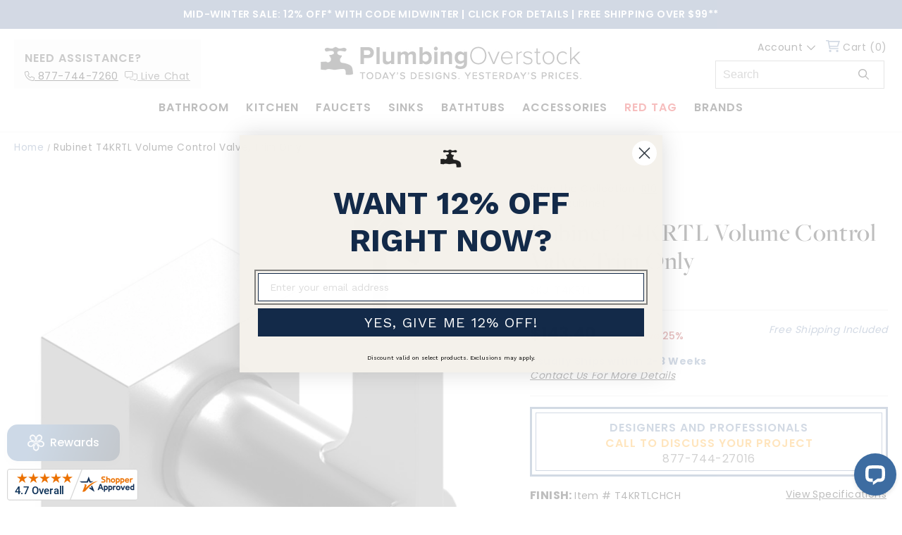

--- FILE ---
content_type: application/javascript; charset=UTF-8
request_url: https://api.livechatinc.com/v3.6/customer/action/get_dynamic_configuration?x-region=us-south1&license_id=2707372&client_id=c5e4f61e1a6c3b1521b541bc5c5a2ac5&url=https%3A%2F%2Fwww.plumbingoverstock.com%2Fproducts%2Frubinet-t4krtl-vume-control-valve-trim-only&channel_type=code&implementation_type=Shopify&jsonp=__w4py9h5tnkc
body_size: 243
content:
__w4py9h5tnkc({"organization_id":"3794e26b-c600-489a-9a6f-a6466e3cf837","livechat_active":true,"livechat":{"group_id":0,"client_limit_exceeded":false,"domain_allowed":true,"online_group_ids":[0],"config_version":"5136.0.9.1005.57.262.88.15.12.5.9.11.2","localization_version":"4940c52ca0caf914a8b155bf4411bbe5_ab9ed7ab56bb5b2bb694ee46bc4fe51d","language":"en"},"default_widget":"livechat"});

--- FILE ---
content_type: text/javascript; charset=utf-8
request_url: https://www.plumbingoverstock.com/products/rubinet-t4krtl-vume-control-valve-trim-only.js
body_size: 2873
content:
{"id":7412036567231,"title":"Rubinet T4KRTL Volume Control Valve, Trim Only","handle":"rubinet-t4krtl-vume-control-valve-trim-only","description":"\u003cdiv class=\"pdp-desc\"\u003e\n\u003cdiv class=\"pd-topbox\"\u003e\n\u003ch2\u003eProduct Info\u003c\/h2\u003e\n\u003cdiv id=\"pdleft\"\u003e\n\u003ch3\u003eDescription\u003c\/h3\u003e\n\u003cdiv class=\"pdp-desctext\"\u003e\u003c\/div\u003e\n\u003c\/div\u003e\n\u003cdiv id=\"pdright\"\u003e\n\u003ch3\u003eAdditional Info\u003c\/h3\u003e\n\u003cdiv class=\"pdp-pdfs\"\u003e\u003c\/div\u003e\n\u003cdiv class=\"pdp-aitable\"\u003e\u003cul class=\"var-speclist\"\u003e\n\u003cli\u003e\n\u003cspan\u003eBrand:\u003c\/span\u003eRubinet\u003c\/li\u003e\n\u003cli\u003e\n\u003cspan\u003eManufacturer Part #:\u003c\/span\u003eT4KRTL\u003c\/li\u003e\n\u003c\/ul\u003e\u003c\/div\u003e\n\u003c\/div\u003e\n\u003c\/div\u003e\n\u003cdiv id=\"pdp-btmdesc\"\u003e\n\u003ch2\u003eProduct Options\u003c\/h2\u003e\n\u003cdiv id=\"pdp-optionstable\"\u003e\u003cspan class=\"option-list\"\u003e,R-T4KRTLABMABM,R-T4KRTLACMACM,R-T4KRTLAQAQ,R-T4KRTLBBBB,R-T4KRTLBKBK,R-T4KRTLBDBD,R-T4KRTLBJBJ,R-T4KRTLGDGD,R-T4KRTLMBMB,R-T4KRTLMRMR,R-T4KRTLMWMW,R-T4KRTLNBNB,R-T4KRTLOBOB,R-T4KRTLPHPH,R-T4KRTLPNPN,R-T4KRTLRDRD,R-T4KRTLSBSB,R-T4KRTLSCSC,R-T4KRTLSNSN,R-T4KRTLTBTB,R-T4KRTLWHWH,R-T4KRTLCHCH|,Antique Brass Matte,Antique Copper Matte,Aqua,Bright Brass,Black,Bordeaux,Blu Jean,Gold,Matte Black,Maroon,Matte White,Natural Brass,Oil Rubbed Bronze,Purple Haze,Polished Nickel,Red,Satin Brass,Satin Chrome,Satin Nickel,Tuscan Brass,White,Chrome|,279.20,279.20,279.20,279.20,279.20,279.20,279.20,279.20,279.20,279.20,279.20,191.20,279.20,279.20,279.20,279.20,279.20,279.20,279.20,279.20,279.20,191.20|,209.40,209.40,209.40,209.40,209.40,209.40,209.40,209.40,209.40,209.40,209.40,143.40,209.40,209.40,209.40,209.40,209.40,209.40,209.40,209.40,209.40,143.40||,42134981017791,42134981050559,42134981083327,42134981116095,42134981148863,42134981181631,42134981214399,42134981247167,42134981279935,42134981312703,42134980657343,42134980690111,42134980722879,42134980755647,42134980788415,42134980821183,42134980853951,42134980886719,42134980919487,42134980952255,42134980985023,42134980624575|,42,42,28,28,28,28,28,28,28,28,28,28,42,28,28,28,28,28,14,42,28,14|,T4KRTLABMABM,T4KRTLACMACM,T4KRTLAQAQ,T4KRTLBBBB,T4KRTLBKBK,T4KRTLBDBD,T4KRTLBJBJ,T4KRTLGDGD,T4KRTLMBMB,T4KRTLMRMR,T4KRTLMWMW,T4KRTLNBNB,T4KRTLOBOB,T4KRTLPHPH,T4KRTLPNPN,T4KRTLRDRD,T4KRTLSBSB,T4KRTLSCSC,T4KRTLSNSN,T4KRTLTBTB,T4KRTLWHWH,T4KRTLCHCH\u003c\/span\u003e\u003c\/div\u003e\n\u003c\/div\u003e\n\u003c\/div\u003e","published_at":"2022-12-20T03:06:07-08:00","created_at":"2022-12-14T11:13:30-08:00","vendor":"Rubinet","type":"Finish","tags":["Bathroom","Rubinet-options","Shower Faucets","Showers"],"price":14340,"price_min":14340,"price_max":20940,"available":true,"price_varies":true,"compare_at_price":19120,"compare_at_price_min":19120,"compare_at_price_max":27920,"compare_at_price_varies":true,"variants":[{"id":42134980624575,"title":"Chrome","option1":"Chrome","option2":null,"option3":null,"sku":"R-T4KRTLCHCH","requires_shipping":true,"taxable":true,"featured_image":{"id":39730135793855,"product_id":7412036567231,"position":23,"created_at":"2025-08-26T01:12:21-07:00","updated_at":"2025-08-26T01:12:44-07:00","alt":null,"width":1000,"height":1001,"src":"https:\/\/cdn.shopify.com\/s\/files\/1\/0264\/3322\/4809\/files\/T4KRTLCHCH.jpg?v=1756195964","variant_ids":[42134980624575]},"available":true,"name":"Rubinet T4KRTL Volume Control Valve, Trim Only - Chrome","public_title":"Chrome","options":["Chrome"],"price":14340,"weight":0,"compare_at_price":19120,"inventory_management":"shopify","barcode":"","featured_media":{"alt":null,"id":31462374310079,"position":23,"preview_image":{"aspect_ratio":0.999,"height":1001,"width":1000,"src":"https:\/\/cdn.shopify.com\/s\/files\/1\/0264\/3322\/4809\/files\/T4KRTLCHCH.jpg?v=1756195964"}},"quantity_rule":{"min":1,"max":null,"increment":1},"quantity_price_breaks":[],"requires_selling_plan":false,"selling_plan_allocations":[]},{"id":42134980985023,"title":"White","option1":"White","option2":null,"option3":null,"sku":"R-T4KRTLWHWH","requires_shipping":true,"taxable":true,"featured_image":{"id":39730135761087,"product_id":7412036567231,"position":22,"created_at":"2025-08-26T01:12:21-07:00","updated_at":"2025-08-26T01:12:44-07:00","alt":null,"width":352,"height":157,"src":"https:\/\/cdn.shopify.com\/s\/files\/1\/0264\/3322\/4809\/files\/Rubinet_Logo_7b4f1126-7963-4e32-817e-fc5dbdf698f9.jpg?v=1756195964","variant_ids":[42134980985023]},"available":true,"name":"Rubinet T4KRTL Volume Control Valve, Trim Only - White","public_title":"White","options":["White"],"price":20940,"weight":0,"compare_at_price":27920,"inventory_management":"shopify","barcode":"","featured_media":{"alt":null,"id":31462374277311,"position":22,"preview_image":{"aspect_ratio":2.242,"height":157,"width":352,"src":"https:\/\/cdn.shopify.com\/s\/files\/1\/0264\/3322\/4809\/files\/Rubinet_Logo_7b4f1126-7963-4e32-817e-fc5dbdf698f9.jpg?v=1756195964"}},"quantity_rule":{"min":1,"max":null,"increment":1},"quantity_price_breaks":[],"requires_selling_plan":false,"selling_plan_allocations":[]},{"id":42134980952255,"title":"Tuscan Brass","option1":"Tuscan Brass","option2":null,"option3":null,"sku":"R-T4KRTLTBTB","requires_shipping":true,"taxable":true,"featured_image":{"id":39730135728319,"product_id":7412036567231,"position":21,"created_at":"2025-08-26T01:12:21-07:00","updated_at":"2025-08-26T01:12:44-07:00","alt":null,"width":352,"height":157,"src":"https:\/\/cdn.shopify.com\/s\/files\/1\/0264\/3322\/4809\/files\/Rubinet_Logo_edfe8ccb-bae8-4eeb-9e4a-9eaa645adafe.jpg?v=1756195964","variant_ids":[42134980952255]},"available":true,"name":"Rubinet T4KRTL Volume Control Valve, Trim Only - Tuscan Brass","public_title":"Tuscan Brass","options":["Tuscan Brass"],"price":20940,"weight":0,"compare_at_price":27920,"inventory_management":"shopify","barcode":"","featured_media":{"alt":null,"id":31462374244543,"position":21,"preview_image":{"aspect_ratio":2.242,"height":157,"width":352,"src":"https:\/\/cdn.shopify.com\/s\/files\/1\/0264\/3322\/4809\/files\/Rubinet_Logo_edfe8ccb-bae8-4eeb-9e4a-9eaa645adafe.jpg?v=1756195964"}},"quantity_rule":{"min":1,"max":null,"increment":1},"quantity_price_breaks":[],"requires_selling_plan":false,"selling_plan_allocations":[]},{"id":42134980919487,"title":"Satin Nickel","option1":"Satin Nickel","option2":null,"option3":null,"sku":"R-T4KRTLSNSN","requires_shipping":true,"taxable":true,"featured_image":{"id":39730135695551,"product_id":7412036567231,"position":20,"created_at":"2025-08-26T01:12:21-07:00","updated_at":"2025-08-26T01:12:44-07:00","alt":null,"width":1000,"height":1001,"src":"https:\/\/cdn.shopify.com\/s\/files\/1\/0264\/3322\/4809\/files\/T4KRTLSNSN.jpg?v=1756195964","variant_ids":[42134980919487]},"available":true,"name":"Rubinet T4KRTL Volume Control Valve, Trim Only - Satin Nickel","public_title":"Satin Nickel","options":["Satin Nickel"],"price":20940,"weight":0,"compare_at_price":27920,"inventory_management":"shopify","barcode":"","featured_media":{"alt":null,"id":31462374211775,"position":20,"preview_image":{"aspect_ratio":0.999,"height":1001,"width":1000,"src":"https:\/\/cdn.shopify.com\/s\/files\/1\/0264\/3322\/4809\/files\/T4KRTLSNSN.jpg?v=1756195964"}},"quantity_rule":{"min":1,"max":null,"increment":1},"quantity_price_breaks":[],"requires_selling_plan":false,"selling_plan_allocations":[]},{"id":42134980886719,"title":"Satin Chrome","option1":"Satin Chrome","option2":null,"option3":null,"sku":"R-T4KRTLSCSC","requires_shipping":true,"taxable":true,"featured_image":{"id":39730135662783,"product_id":7412036567231,"position":19,"created_at":"2025-08-26T01:12:21-07:00","updated_at":"2025-08-26T01:12:44-07:00","alt":null,"width":352,"height":157,"src":"https:\/\/cdn.shopify.com\/s\/files\/1\/0264\/3322\/4809\/files\/Rubinet_Logo_27776ff3-537d-4211-bbb8-4cbcc09490cf.jpg?v=1756195964","variant_ids":[42134980886719]},"available":true,"name":"Rubinet T4KRTL Volume Control Valve, Trim Only - Satin Chrome","public_title":"Satin Chrome","options":["Satin Chrome"],"price":20940,"weight":0,"compare_at_price":27920,"inventory_management":"shopify","barcode":"","featured_media":{"alt":null,"id":31462374179007,"position":19,"preview_image":{"aspect_ratio":2.242,"height":157,"width":352,"src":"https:\/\/cdn.shopify.com\/s\/files\/1\/0264\/3322\/4809\/files\/Rubinet_Logo_27776ff3-537d-4211-bbb8-4cbcc09490cf.jpg?v=1756195964"}},"quantity_rule":{"min":1,"max":null,"increment":1},"quantity_price_breaks":[],"requires_selling_plan":false,"selling_plan_allocations":[]},{"id":42134980853951,"title":"Satin Brass","option1":"Satin Brass","option2":null,"option3":null,"sku":"R-T4KRTLSBSB","requires_shipping":true,"taxable":true,"featured_image":{"id":39730135630015,"product_id":7412036567231,"position":18,"created_at":"2025-08-26T01:12:21-07:00","updated_at":"2025-08-26T01:12:44-07:00","alt":null,"width":352,"height":157,"src":"https:\/\/cdn.shopify.com\/s\/files\/1\/0264\/3322\/4809\/files\/Rubinet_Logo_821b3292-2106-4b38-931c-dee63029a2b2.jpg?v=1756195964","variant_ids":[42134980853951]},"available":true,"name":"Rubinet T4KRTL Volume Control Valve, Trim Only - Satin Brass","public_title":"Satin Brass","options":["Satin Brass"],"price":20940,"weight":0,"compare_at_price":27920,"inventory_management":"shopify","barcode":"","featured_media":{"alt":null,"id":31462374146239,"position":18,"preview_image":{"aspect_ratio":2.242,"height":157,"width":352,"src":"https:\/\/cdn.shopify.com\/s\/files\/1\/0264\/3322\/4809\/files\/Rubinet_Logo_821b3292-2106-4b38-931c-dee63029a2b2.jpg?v=1756195964"}},"quantity_rule":{"min":1,"max":null,"increment":1},"quantity_price_breaks":[],"requires_selling_plan":false,"selling_plan_allocations":[]},{"id":42134980821183,"title":"Red","option1":"Red","option2":null,"option3":null,"sku":"R-T4KRTLRDRD","requires_shipping":true,"taxable":true,"featured_image":{"id":39730135597247,"product_id":7412036567231,"position":17,"created_at":"2025-08-26T01:12:21-07:00","updated_at":"2025-08-26T01:12:44-07:00","alt":null,"width":352,"height":157,"src":"https:\/\/cdn.shopify.com\/s\/files\/1\/0264\/3322\/4809\/files\/Rubinet_Logo_0f116d76-708e-4ef6-b8d5-8bef0fe5e81a.jpg?v=1756195964","variant_ids":[42134980821183]},"available":true,"name":"Rubinet T4KRTL Volume Control Valve, Trim Only - Red","public_title":"Red","options":["Red"],"price":20940,"weight":0,"compare_at_price":27920,"inventory_management":"shopify","barcode":"","featured_media":{"alt":null,"id":31462374113471,"position":17,"preview_image":{"aspect_ratio":2.242,"height":157,"width":352,"src":"https:\/\/cdn.shopify.com\/s\/files\/1\/0264\/3322\/4809\/files\/Rubinet_Logo_0f116d76-708e-4ef6-b8d5-8bef0fe5e81a.jpg?v=1756195964"}},"quantity_rule":{"min":1,"max":null,"increment":1},"quantity_price_breaks":[],"requires_selling_plan":false,"selling_plan_allocations":[]},{"id":42134980788415,"title":"Polished Nickel","option1":"Polished Nickel","option2":null,"option3":null,"sku":"R-T4KRTLPNPN","requires_shipping":true,"taxable":true,"featured_image":{"id":39730135564479,"product_id":7412036567231,"position":16,"created_at":"2025-08-26T01:12:21-07:00","updated_at":"2025-08-26T01:12:44-07:00","alt":null,"width":352,"height":157,"src":"https:\/\/cdn.shopify.com\/s\/files\/1\/0264\/3322\/4809\/files\/Rubinet_Logo_be296afa-3145-4850-8a54-bae41c0c60db.jpg?v=1756195964","variant_ids":[42134980788415]},"available":true,"name":"Rubinet T4KRTL Volume Control Valve, Trim Only - Polished Nickel","public_title":"Polished Nickel","options":["Polished Nickel"],"price":20940,"weight":0,"compare_at_price":27920,"inventory_management":"shopify","barcode":"","featured_media":{"alt":null,"id":31462374080703,"position":16,"preview_image":{"aspect_ratio":2.242,"height":157,"width":352,"src":"https:\/\/cdn.shopify.com\/s\/files\/1\/0264\/3322\/4809\/files\/Rubinet_Logo_be296afa-3145-4850-8a54-bae41c0c60db.jpg?v=1756195964"}},"quantity_rule":{"min":1,"max":null,"increment":1},"quantity_price_breaks":[],"requires_selling_plan":false,"selling_plan_allocations":[]},{"id":42134980755647,"title":"Purple Haze","option1":"Purple Haze","option2":null,"option3":null,"sku":"R-T4KRTLPHPH","requires_shipping":true,"taxable":true,"featured_image":{"id":39730135531711,"product_id":7412036567231,"position":15,"created_at":"2025-08-26T01:12:21-07:00","updated_at":"2025-08-26T01:12:44-07:00","alt":null,"width":352,"height":157,"src":"https:\/\/cdn.shopify.com\/s\/files\/1\/0264\/3322\/4809\/files\/Rubinet_Logo_f0d99485-e604-4c2d-a3d9-add8b9817e18.jpg?v=1756195964","variant_ids":[42134980755647]},"available":true,"name":"Rubinet T4KRTL Volume Control Valve, Trim Only - Purple Haze","public_title":"Purple Haze","options":["Purple Haze"],"price":20940,"weight":0,"compare_at_price":27920,"inventory_management":"shopify","barcode":"","featured_media":{"alt":null,"id":31462374047935,"position":15,"preview_image":{"aspect_ratio":2.242,"height":157,"width":352,"src":"https:\/\/cdn.shopify.com\/s\/files\/1\/0264\/3322\/4809\/files\/Rubinet_Logo_f0d99485-e604-4c2d-a3d9-add8b9817e18.jpg?v=1756195964"}},"quantity_rule":{"min":1,"max":null,"increment":1},"quantity_price_breaks":[],"requires_selling_plan":false,"selling_plan_allocations":[]},{"id":42134980722879,"title":"Oil Rubbed Bronze","option1":"Oil Rubbed Bronze","option2":null,"option3":null,"sku":"R-T4KRTLOBOB","requires_shipping":true,"taxable":true,"featured_image":{"id":39730135498943,"product_id":7412036567231,"position":14,"created_at":"2025-08-26T01:12:21-07:00","updated_at":"2025-08-26T01:12:44-07:00","alt":null,"width":352,"height":157,"src":"https:\/\/cdn.shopify.com\/s\/files\/1\/0264\/3322\/4809\/files\/Rubinet_Logo_84a2517c-f246-4559-9c65-db61672356aa.jpg?v=1756195964","variant_ids":[42134980722879]},"available":true,"name":"Rubinet T4KRTL Volume Control Valve, Trim Only - Oil Rubbed Bronze","public_title":"Oil Rubbed Bronze","options":["Oil Rubbed Bronze"],"price":20940,"weight":0,"compare_at_price":27920,"inventory_management":"shopify","barcode":"","featured_media":{"alt":null,"id":31462374015167,"position":14,"preview_image":{"aspect_ratio":2.242,"height":157,"width":352,"src":"https:\/\/cdn.shopify.com\/s\/files\/1\/0264\/3322\/4809\/files\/Rubinet_Logo_84a2517c-f246-4559-9c65-db61672356aa.jpg?v=1756195964"}},"quantity_rule":{"min":1,"max":null,"increment":1},"quantity_price_breaks":[],"requires_selling_plan":false,"selling_plan_allocations":[]},{"id":42134980690111,"title":"Natural Brass","option1":"Natural Brass","option2":null,"option3":null,"sku":"R-T4KRTLNBNB","requires_shipping":true,"taxable":true,"featured_image":{"id":39730135466175,"product_id":7412036567231,"position":13,"created_at":"2025-08-26T01:12:21-07:00","updated_at":"2025-08-26T01:12:44-07:00","alt":null,"width":352,"height":157,"src":"https:\/\/cdn.shopify.com\/s\/files\/1\/0264\/3322\/4809\/files\/Rubinet_Logo_1ee1fe99-76af-48f4-a846-e5cf852768cb.jpg?v=1756195964","variant_ids":[42134980690111]},"available":true,"name":"Rubinet T4KRTL Volume Control Valve, Trim Only - Natural Brass","public_title":"Natural Brass","options":["Natural Brass"],"price":14340,"weight":0,"compare_at_price":19120,"inventory_management":"shopify","barcode":"","featured_media":{"alt":null,"id":31462373982399,"position":13,"preview_image":{"aspect_ratio":2.242,"height":157,"width":352,"src":"https:\/\/cdn.shopify.com\/s\/files\/1\/0264\/3322\/4809\/files\/Rubinet_Logo_1ee1fe99-76af-48f4-a846-e5cf852768cb.jpg?v=1756195964"}},"quantity_rule":{"min":1,"max":null,"increment":1},"quantity_price_breaks":[],"requires_selling_plan":false,"selling_plan_allocations":[]},{"id":42134980657343,"title":"Matte White","option1":"Matte White","option2":null,"option3":null,"sku":"R-T4KRTLMWMW","requires_shipping":true,"taxable":true,"featured_image":{"id":39730135433407,"product_id":7412036567231,"position":12,"created_at":"2025-08-26T01:12:21-07:00","updated_at":"2025-08-26T01:12:44-07:00","alt":null,"width":352,"height":157,"src":"https:\/\/cdn.shopify.com\/s\/files\/1\/0264\/3322\/4809\/files\/Rubinet_Logo_d7e39568-996a-4ec8-86d4-fa9422ad7bda.jpg?v=1756195964","variant_ids":[42134980657343]},"available":true,"name":"Rubinet T4KRTL Volume Control Valve, Trim Only - Matte White","public_title":"Matte White","options":["Matte White"],"price":20940,"weight":0,"compare_at_price":27920,"inventory_management":"shopify","barcode":"","featured_media":{"alt":null,"id":31462373916863,"position":12,"preview_image":{"aspect_ratio":2.242,"height":157,"width":352,"src":"https:\/\/cdn.shopify.com\/s\/files\/1\/0264\/3322\/4809\/files\/Rubinet_Logo_d7e39568-996a-4ec8-86d4-fa9422ad7bda.jpg?v=1756195964"}},"quantity_rule":{"min":1,"max":null,"increment":1},"quantity_price_breaks":[],"requires_selling_plan":false,"selling_plan_allocations":[]},{"id":42134981312703,"title":"Maroon","option1":"Maroon","option2":null,"option3":null,"sku":"R-T4KRTLMRMR","requires_shipping":true,"taxable":true,"featured_image":{"id":39730135400639,"product_id":7412036567231,"position":11,"created_at":"2025-08-26T01:12:21-07:00","updated_at":"2025-08-26T01:12:44-07:00","alt":null,"width":352,"height":157,"src":"https:\/\/cdn.shopify.com\/s\/files\/1\/0264\/3322\/4809\/files\/Rubinet_Logo_c557cd2b-f64d-43a8-a016-363465149120.jpg?v=1756195964","variant_ids":[42134981312703]},"available":true,"name":"Rubinet T4KRTL Volume Control Valve, Trim Only - Maroon","public_title":"Maroon","options":["Maroon"],"price":20940,"weight":0,"compare_at_price":27920,"inventory_management":"shopify","barcode":"","featured_media":{"alt":null,"id":31462373884095,"position":11,"preview_image":{"aspect_ratio":2.242,"height":157,"width":352,"src":"https:\/\/cdn.shopify.com\/s\/files\/1\/0264\/3322\/4809\/files\/Rubinet_Logo_c557cd2b-f64d-43a8-a016-363465149120.jpg?v=1756195964"}},"quantity_rule":{"min":1,"max":null,"increment":1},"quantity_price_breaks":[],"requires_selling_plan":false,"selling_plan_allocations":[]},{"id":42134981279935,"title":"Matte Black","option1":"Matte Black","option2":null,"option3":null,"sku":"R-T4KRTLMBMB","requires_shipping":true,"taxable":true,"featured_image":{"id":39730135367871,"product_id":7412036567231,"position":10,"created_at":"2025-08-26T01:12:21-07:00","updated_at":"2025-08-26T01:12:44-07:00","alt":null,"width":352,"height":157,"src":"https:\/\/cdn.shopify.com\/s\/files\/1\/0264\/3322\/4809\/files\/Rubinet_Logo_72d34d7e-d0ed-4f21-9208-7f7bb4928d83.jpg?v=1756195964","variant_ids":[42134981279935]},"available":true,"name":"Rubinet T4KRTL Volume Control Valve, Trim Only - Matte Black","public_title":"Matte Black","options":["Matte Black"],"price":20940,"weight":0,"compare_at_price":27920,"inventory_management":"shopify","barcode":"","featured_media":{"alt":null,"id":31462373818559,"position":10,"preview_image":{"aspect_ratio":2.242,"height":157,"width":352,"src":"https:\/\/cdn.shopify.com\/s\/files\/1\/0264\/3322\/4809\/files\/Rubinet_Logo_72d34d7e-d0ed-4f21-9208-7f7bb4928d83.jpg?v=1756195964"}},"quantity_rule":{"min":1,"max":null,"increment":1},"quantity_price_breaks":[],"requires_selling_plan":false,"selling_plan_allocations":[]},{"id":42134981247167,"title":"Gold","option1":"Gold","option2":null,"option3":null,"sku":"R-T4KRTLGDGD","requires_shipping":true,"taxable":true,"featured_image":{"id":39730135335103,"product_id":7412036567231,"position":9,"created_at":"2025-08-26T01:12:21-07:00","updated_at":"2025-08-26T01:12:44-07:00","alt":null,"width":352,"height":157,"src":"https:\/\/cdn.shopify.com\/s\/files\/1\/0264\/3322\/4809\/files\/Rubinet_Logo_69cbe670-ff6f-45c9-ade6-fe790b4cbacb.jpg?v=1756195964","variant_ids":[42134981247167]},"available":true,"name":"Rubinet T4KRTL Volume Control Valve, Trim Only - Gold","public_title":"Gold","options":["Gold"],"price":20940,"weight":0,"compare_at_price":27920,"inventory_management":"shopify","barcode":"","featured_media":{"alt":null,"id":31462373785791,"position":9,"preview_image":{"aspect_ratio":2.242,"height":157,"width":352,"src":"https:\/\/cdn.shopify.com\/s\/files\/1\/0264\/3322\/4809\/files\/Rubinet_Logo_69cbe670-ff6f-45c9-ade6-fe790b4cbacb.jpg?v=1756195964"}},"quantity_rule":{"min":1,"max":null,"increment":1},"quantity_price_breaks":[],"requires_selling_plan":false,"selling_plan_allocations":[]},{"id":42134981214399,"title":"Blu Jean","option1":"Blu Jean","option2":null,"option3":null,"sku":"R-T4KRTLBJBJ","requires_shipping":true,"taxable":true,"featured_image":{"id":39730135302335,"product_id":7412036567231,"position":8,"created_at":"2025-08-26T01:12:21-07:00","updated_at":"2025-08-26T01:12:44-07:00","alt":null,"width":352,"height":157,"src":"https:\/\/cdn.shopify.com\/s\/files\/1\/0264\/3322\/4809\/files\/Rubinet_Logo_42d96a05-f86e-4436-ba7c-acd70d6eafb4.jpg?v=1756195964","variant_ids":[42134981214399]},"available":true,"name":"Rubinet T4KRTL Volume Control Valve, Trim Only - Blu Jean","public_title":"Blu Jean","options":["Blu Jean"],"price":20940,"weight":0,"compare_at_price":27920,"inventory_management":"shopify","barcode":"","featured_media":{"alt":null,"id":31462373753023,"position":8,"preview_image":{"aspect_ratio":2.242,"height":157,"width":352,"src":"https:\/\/cdn.shopify.com\/s\/files\/1\/0264\/3322\/4809\/files\/Rubinet_Logo_42d96a05-f86e-4436-ba7c-acd70d6eafb4.jpg?v=1756195964"}},"quantity_rule":{"min":1,"max":null,"increment":1},"quantity_price_breaks":[],"requires_selling_plan":false,"selling_plan_allocations":[]},{"id":42134981181631,"title":"Bordeaux","option1":"Bordeaux","option2":null,"option3":null,"sku":"R-T4KRTLBDBD","requires_shipping":true,"taxable":true,"featured_image":{"id":39730135269567,"product_id":7412036567231,"position":7,"created_at":"2025-08-26T01:12:21-07:00","updated_at":"2025-08-26T01:12:44-07:00","alt":null,"width":352,"height":157,"src":"https:\/\/cdn.shopify.com\/s\/files\/1\/0264\/3322\/4809\/files\/Rubinet_Logo_85f6c3cc-cdd0-4e0a-a6f0-e6cd91277e90.jpg?v=1756195964","variant_ids":[42134981181631]},"available":true,"name":"Rubinet T4KRTL Volume Control Valve, Trim Only - Bordeaux","public_title":"Bordeaux","options":["Bordeaux"],"price":20940,"weight":0,"compare_at_price":27920,"inventory_management":"shopify","barcode":"","featured_media":{"alt":null,"id":31462373720255,"position":7,"preview_image":{"aspect_ratio":2.242,"height":157,"width":352,"src":"https:\/\/cdn.shopify.com\/s\/files\/1\/0264\/3322\/4809\/files\/Rubinet_Logo_85f6c3cc-cdd0-4e0a-a6f0-e6cd91277e90.jpg?v=1756195964"}},"quantity_rule":{"min":1,"max":null,"increment":1},"quantity_price_breaks":[],"requires_selling_plan":false,"selling_plan_allocations":[]},{"id":42134981148863,"title":"Black","option1":"Black","option2":null,"option3":null,"sku":"R-T4KRTLBKBK","requires_shipping":true,"taxable":true,"featured_image":{"id":39730135236799,"product_id":7412036567231,"position":6,"created_at":"2025-08-26T01:12:21-07:00","updated_at":"2025-08-26T01:12:44-07:00","alt":null,"width":352,"height":157,"src":"https:\/\/cdn.shopify.com\/s\/files\/1\/0264\/3322\/4809\/files\/Rubinet_Logo_f8bfcdae-0f8d-4431-b10d-763b6b47774c.jpg?v=1756195964","variant_ids":[42134981148863]},"available":true,"name":"Rubinet T4KRTL Volume Control Valve, Trim Only - Black","public_title":"Black","options":["Black"],"price":20940,"weight":0,"compare_at_price":27920,"inventory_management":"shopify","barcode":"","featured_media":{"alt":null,"id":31462373687487,"position":6,"preview_image":{"aspect_ratio":2.242,"height":157,"width":352,"src":"https:\/\/cdn.shopify.com\/s\/files\/1\/0264\/3322\/4809\/files\/Rubinet_Logo_f8bfcdae-0f8d-4431-b10d-763b6b47774c.jpg?v=1756195964"}},"quantity_rule":{"min":1,"max":null,"increment":1},"quantity_price_breaks":[],"requires_selling_plan":false,"selling_plan_allocations":[]},{"id":42134981116095,"title":"Bright Brass","option1":"Bright Brass","option2":null,"option3":null,"sku":"R-T4KRTLBBBB","requires_shipping":true,"taxable":true,"featured_image":{"id":39730135204031,"product_id":7412036567231,"position":5,"created_at":"2025-08-26T01:12:21-07:00","updated_at":"2025-08-26T01:12:44-07:00","alt":null,"width":352,"height":157,"src":"https:\/\/cdn.shopify.com\/s\/files\/1\/0264\/3322\/4809\/files\/Rubinet_Logo_53470bcc-032b-4b27-a82c-e1af784de700.jpg?v=1756195964","variant_ids":[42134981116095]},"available":true,"name":"Rubinet T4KRTL Volume Control Valve, Trim Only - Bright Brass","public_title":"Bright Brass","options":["Bright Brass"],"price":20940,"weight":0,"compare_at_price":27920,"inventory_management":"shopify","barcode":"","featured_media":{"alt":null,"id":31462373654719,"position":5,"preview_image":{"aspect_ratio":2.242,"height":157,"width":352,"src":"https:\/\/cdn.shopify.com\/s\/files\/1\/0264\/3322\/4809\/files\/Rubinet_Logo_53470bcc-032b-4b27-a82c-e1af784de700.jpg?v=1756195964"}},"quantity_rule":{"min":1,"max":null,"increment":1},"quantity_price_breaks":[],"requires_selling_plan":false,"selling_plan_allocations":[]},{"id":42134981083327,"title":"Aqua","option1":"Aqua","option2":null,"option3":null,"sku":"R-T4KRTLAQAQ","requires_shipping":true,"taxable":true,"featured_image":{"id":39730135171263,"product_id":7412036567231,"position":4,"created_at":"2025-08-26T01:12:21-07:00","updated_at":"2025-08-26T01:12:44-07:00","alt":null,"width":352,"height":157,"src":"https:\/\/cdn.shopify.com\/s\/files\/1\/0264\/3322\/4809\/files\/Rubinet_Logo_ff912053-8541-4974-bbfb-f76d21f8c6e3.jpg?v=1756195964","variant_ids":[42134981083327]},"available":true,"name":"Rubinet T4KRTL Volume Control Valve, Trim Only - Aqua","public_title":"Aqua","options":["Aqua"],"price":20940,"weight":0,"compare_at_price":27920,"inventory_management":"shopify","barcode":"","featured_media":{"alt":null,"id":31462373621951,"position":4,"preview_image":{"aspect_ratio":2.242,"height":157,"width":352,"src":"https:\/\/cdn.shopify.com\/s\/files\/1\/0264\/3322\/4809\/files\/Rubinet_Logo_ff912053-8541-4974-bbfb-f76d21f8c6e3.jpg?v=1756195964"}},"quantity_rule":{"min":1,"max":null,"increment":1},"quantity_price_breaks":[],"requires_selling_plan":false,"selling_plan_allocations":[]},{"id":42134981050559,"title":"Antique Copper Matte","option1":"Antique Copper Matte","option2":null,"option3":null,"sku":"R-T4KRTLACMACM","requires_shipping":true,"taxable":true,"featured_image":{"id":39730135138495,"product_id":7412036567231,"position":3,"created_at":"2025-08-26T01:12:21-07:00","updated_at":"2025-08-26T01:12:44-07:00","alt":null,"width":352,"height":157,"src":"https:\/\/cdn.shopify.com\/s\/files\/1\/0264\/3322\/4809\/files\/Rubinet_Logo_46d92508-0220-4e0a-ae17-8ec7f421e682.jpg?v=1756195964","variant_ids":[42134981050559]},"available":true,"name":"Rubinet T4KRTL Volume Control Valve, Trim Only - Antique Copper Matte","public_title":"Antique Copper Matte","options":["Antique Copper Matte"],"price":20940,"weight":0,"compare_at_price":27920,"inventory_management":"shopify","barcode":"","featured_media":{"alt":null,"id":31462373589183,"position":3,"preview_image":{"aspect_ratio":2.242,"height":157,"width":352,"src":"https:\/\/cdn.shopify.com\/s\/files\/1\/0264\/3322\/4809\/files\/Rubinet_Logo_46d92508-0220-4e0a-ae17-8ec7f421e682.jpg?v=1756195964"}},"quantity_rule":{"min":1,"max":null,"increment":1},"quantity_price_breaks":[],"requires_selling_plan":false,"selling_plan_allocations":[]},{"id":42134981017791,"title":"Antique Brass Matte","option1":"Antique Brass Matte","option2":null,"option3":null,"sku":"R-T4KRTLABMABM","requires_shipping":true,"taxable":true,"featured_image":{"id":39730135072959,"product_id":7412036567231,"position":1,"created_at":"2025-08-26T01:12:20-07:00","updated_at":"2025-08-26T01:12:44-07:00","alt":"Rubinet T4KRTL Volume Control Valve, Trim Only - Parent","width":352,"height":157,"src":"https:\/\/cdn.shopify.com\/s\/files\/1\/0264\/3322\/4809\/files\/Rubinet_Logo_d94e0cd9-c60f-494b-a3c1-6e4b9eb3b763.jpg?v=1756195964","variant_ids":[42134981017791]},"available":true,"name":"Rubinet T4KRTL Volume Control Valve, Trim Only - Antique Brass Matte","public_title":"Antique Brass Matte","options":["Antique Brass Matte"],"price":20940,"weight":0,"compare_at_price":27920,"inventory_management":"shopify","barcode":"","featured_media":{"alt":"Rubinet T4KRTL Volume Control Valve, Trim Only - Parent","id":31462373523647,"position":1,"preview_image":{"aspect_ratio":2.242,"height":157,"width":352,"src":"https:\/\/cdn.shopify.com\/s\/files\/1\/0264\/3322\/4809\/files\/Rubinet_Logo_d94e0cd9-c60f-494b-a3c1-6e4b9eb3b763.jpg?v=1756195964"}},"quantity_rule":{"min":1,"max":null,"increment":1},"quantity_price_breaks":[],"requires_selling_plan":false,"selling_plan_allocations":[]}],"images":["\/\/cdn.shopify.com\/s\/files\/1\/0264\/3322\/4809\/files\/Rubinet_Logo_d94e0cd9-c60f-494b-a3c1-6e4b9eb3b763.jpg?v=1756195964","\/\/cdn.shopify.com\/s\/files\/1\/0264\/3322\/4809\/files\/Rubinet-asd_79c1cd01-4153-43cc-9252-4e3cefa1d5c0.png?v=1756195964","\/\/cdn.shopify.com\/s\/files\/1\/0264\/3322\/4809\/files\/Rubinet_Logo_46d92508-0220-4e0a-ae17-8ec7f421e682.jpg?v=1756195964","\/\/cdn.shopify.com\/s\/files\/1\/0264\/3322\/4809\/files\/Rubinet_Logo_ff912053-8541-4974-bbfb-f76d21f8c6e3.jpg?v=1756195964","\/\/cdn.shopify.com\/s\/files\/1\/0264\/3322\/4809\/files\/Rubinet_Logo_53470bcc-032b-4b27-a82c-e1af784de700.jpg?v=1756195964","\/\/cdn.shopify.com\/s\/files\/1\/0264\/3322\/4809\/files\/Rubinet_Logo_f8bfcdae-0f8d-4431-b10d-763b6b47774c.jpg?v=1756195964","\/\/cdn.shopify.com\/s\/files\/1\/0264\/3322\/4809\/files\/Rubinet_Logo_85f6c3cc-cdd0-4e0a-a6f0-e6cd91277e90.jpg?v=1756195964","\/\/cdn.shopify.com\/s\/files\/1\/0264\/3322\/4809\/files\/Rubinet_Logo_42d96a05-f86e-4436-ba7c-acd70d6eafb4.jpg?v=1756195964","\/\/cdn.shopify.com\/s\/files\/1\/0264\/3322\/4809\/files\/Rubinet_Logo_69cbe670-ff6f-45c9-ade6-fe790b4cbacb.jpg?v=1756195964","\/\/cdn.shopify.com\/s\/files\/1\/0264\/3322\/4809\/files\/Rubinet_Logo_72d34d7e-d0ed-4f21-9208-7f7bb4928d83.jpg?v=1756195964","\/\/cdn.shopify.com\/s\/files\/1\/0264\/3322\/4809\/files\/Rubinet_Logo_c557cd2b-f64d-43a8-a016-363465149120.jpg?v=1756195964","\/\/cdn.shopify.com\/s\/files\/1\/0264\/3322\/4809\/files\/Rubinet_Logo_d7e39568-996a-4ec8-86d4-fa9422ad7bda.jpg?v=1756195964","\/\/cdn.shopify.com\/s\/files\/1\/0264\/3322\/4809\/files\/Rubinet_Logo_1ee1fe99-76af-48f4-a846-e5cf852768cb.jpg?v=1756195964","\/\/cdn.shopify.com\/s\/files\/1\/0264\/3322\/4809\/files\/Rubinet_Logo_84a2517c-f246-4559-9c65-db61672356aa.jpg?v=1756195964","\/\/cdn.shopify.com\/s\/files\/1\/0264\/3322\/4809\/files\/Rubinet_Logo_f0d99485-e604-4c2d-a3d9-add8b9817e18.jpg?v=1756195964","\/\/cdn.shopify.com\/s\/files\/1\/0264\/3322\/4809\/files\/Rubinet_Logo_be296afa-3145-4850-8a54-bae41c0c60db.jpg?v=1756195964","\/\/cdn.shopify.com\/s\/files\/1\/0264\/3322\/4809\/files\/Rubinet_Logo_0f116d76-708e-4ef6-b8d5-8bef0fe5e81a.jpg?v=1756195964","\/\/cdn.shopify.com\/s\/files\/1\/0264\/3322\/4809\/files\/Rubinet_Logo_821b3292-2106-4b38-931c-dee63029a2b2.jpg?v=1756195964","\/\/cdn.shopify.com\/s\/files\/1\/0264\/3322\/4809\/files\/Rubinet_Logo_27776ff3-537d-4211-bbb8-4cbcc09490cf.jpg?v=1756195964","\/\/cdn.shopify.com\/s\/files\/1\/0264\/3322\/4809\/files\/T4KRTLSNSN.jpg?v=1756195964","\/\/cdn.shopify.com\/s\/files\/1\/0264\/3322\/4809\/files\/Rubinet_Logo_edfe8ccb-bae8-4eeb-9e4a-9eaa645adafe.jpg?v=1756195964","\/\/cdn.shopify.com\/s\/files\/1\/0264\/3322\/4809\/files\/Rubinet_Logo_7b4f1126-7963-4e32-817e-fc5dbdf698f9.jpg?v=1756195964","\/\/cdn.shopify.com\/s\/files\/1\/0264\/3322\/4809\/files\/T4KRTLCHCH.jpg?v=1756195964"],"featured_image":"\/\/cdn.shopify.com\/s\/files\/1\/0264\/3322\/4809\/files\/Rubinet_Logo_d94e0cd9-c60f-494b-a3c1-6e4b9eb3b763.jpg?v=1756195964","options":[{"name":"Finish","position":1,"values":["Chrome","White","Tuscan Brass","Satin Nickel","Satin Chrome","Satin Brass","Red","Polished Nickel","Purple Haze","Oil Rubbed Bronze","Natural Brass","Matte White","Maroon","Matte Black","Gold","Blu Jean","Bordeaux","Black","Bright Brass","Aqua","Antique Copper Matte","Antique Brass Matte"]}],"url":"\/products\/rubinet-t4krtl-vume-control-valve-trim-only","media":[{"alt":"Rubinet T4KRTL Volume Control Valve, Trim Only - Parent","id":31462373523647,"position":1,"preview_image":{"aspect_ratio":2.242,"height":157,"width":352,"src":"https:\/\/cdn.shopify.com\/s\/files\/1\/0264\/3322\/4809\/files\/Rubinet_Logo_d94e0cd9-c60f-494b-a3c1-6e4b9eb3b763.jpg?v=1756195964"},"aspect_ratio":2.242,"height":157,"media_type":"image","src":"https:\/\/cdn.shopify.com\/s\/files\/1\/0264\/3322\/4809\/files\/Rubinet_Logo_d94e0cd9-c60f-494b-a3c1-6e4b9eb3b763.jpg?v=1756195964","width":352},{"alt":"Rubinet T4KRTL Volume Control Valve, Trim Only","id":31462373556415,"position":2,"preview_image":{"aspect_ratio":0.512,"height":865,"width":443,"src":"https:\/\/cdn.shopify.com\/s\/files\/1\/0264\/3322\/4809\/files\/Rubinet-asd_79c1cd01-4153-43cc-9252-4e3cefa1d5c0.png?v=1756195964"},"aspect_ratio":0.512,"height":865,"media_type":"image","src":"https:\/\/cdn.shopify.com\/s\/files\/1\/0264\/3322\/4809\/files\/Rubinet-asd_79c1cd01-4153-43cc-9252-4e3cefa1d5c0.png?v=1756195964","width":443},{"alt":null,"id":31462373589183,"position":3,"preview_image":{"aspect_ratio":2.242,"height":157,"width":352,"src":"https:\/\/cdn.shopify.com\/s\/files\/1\/0264\/3322\/4809\/files\/Rubinet_Logo_46d92508-0220-4e0a-ae17-8ec7f421e682.jpg?v=1756195964"},"aspect_ratio":2.242,"height":157,"media_type":"image","src":"https:\/\/cdn.shopify.com\/s\/files\/1\/0264\/3322\/4809\/files\/Rubinet_Logo_46d92508-0220-4e0a-ae17-8ec7f421e682.jpg?v=1756195964","width":352},{"alt":null,"id":31462373621951,"position":4,"preview_image":{"aspect_ratio":2.242,"height":157,"width":352,"src":"https:\/\/cdn.shopify.com\/s\/files\/1\/0264\/3322\/4809\/files\/Rubinet_Logo_ff912053-8541-4974-bbfb-f76d21f8c6e3.jpg?v=1756195964"},"aspect_ratio":2.242,"height":157,"media_type":"image","src":"https:\/\/cdn.shopify.com\/s\/files\/1\/0264\/3322\/4809\/files\/Rubinet_Logo_ff912053-8541-4974-bbfb-f76d21f8c6e3.jpg?v=1756195964","width":352},{"alt":null,"id":31462373654719,"position":5,"preview_image":{"aspect_ratio":2.242,"height":157,"width":352,"src":"https:\/\/cdn.shopify.com\/s\/files\/1\/0264\/3322\/4809\/files\/Rubinet_Logo_53470bcc-032b-4b27-a82c-e1af784de700.jpg?v=1756195964"},"aspect_ratio":2.242,"height":157,"media_type":"image","src":"https:\/\/cdn.shopify.com\/s\/files\/1\/0264\/3322\/4809\/files\/Rubinet_Logo_53470bcc-032b-4b27-a82c-e1af784de700.jpg?v=1756195964","width":352},{"alt":null,"id":31462373687487,"position":6,"preview_image":{"aspect_ratio":2.242,"height":157,"width":352,"src":"https:\/\/cdn.shopify.com\/s\/files\/1\/0264\/3322\/4809\/files\/Rubinet_Logo_f8bfcdae-0f8d-4431-b10d-763b6b47774c.jpg?v=1756195964"},"aspect_ratio":2.242,"height":157,"media_type":"image","src":"https:\/\/cdn.shopify.com\/s\/files\/1\/0264\/3322\/4809\/files\/Rubinet_Logo_f8bfcdae-0f8d-4431-b10d-763b6b47774c.jpg?v=1756195964","width":352},{"alt":null,"id":31462373720255,"position":7,"preview_image":{"aspect_ratio":2.242,"height":157,"width":352,"src":"https:\/\/cdn.shopify.com\/s\/files\/1\/0264\/3322\/4809\/files\/Rubinet_Logo_85f6c3cc-cdd0-4e0a-a6f0-e6cd91277e90.jpg?v=1756195964"},"aspect_ratio":2.242,"height":157,"media_type":"image","src":"https:\/\/cdn.shopify.com\/s\/files\/1\/0264\/3322\/4809\/files\/Rubinet_Logo_85f6c3cc-cdd0-4e0a-a6f0-e6cd91277e90.jpg?v=1756195964","width":352},{"alt":null,"id":31462373753023,"position":8,"preview_image":{"aspect_ratio":2.242,"height":157,"width":352,"src":"https:\/\/cdn.shopify.com\/s\/files\/1\/0264\/3322\/4809\/files\/Rubinet_Logo_42d96a05-f86e-4436-ba7c-acd70d6eafb4.jpg?v=1756195964"},"aspect_ratio":2.242,"height":157,"media_type":"image","src":"https:\/\/cdn.shopify.com\/s\/files\/1\/0264\/3322\/4809\/files\/Rubinet_Logo_42d96a05-f86e-4436-ba7c-acd70d6eafb4.jpg?v=1756195964","width":352},{"alt":null,"id":31462373785791,"position":9,"preview_image":{"aspect_ratio":2.242,"height":157,"width":352,"src":"https:\/\/cdn.shopify.com\/s\/files\/1\/0264\/3322\/4809\/files\/Rubinet_Logo_69cbe670-ff6f-45c9-ade6-fe790b4cbacb.jpg?v=1756195964"},"aspect_ratio":2.242,"height":157,"media_type":"image","src":"https:\/\/cdn.shopify.com\/s\/files\/1\/0264\/3322\/4809\/files\/Rubinet_Logo_69cbe670-ff6f-45c9-ade6-fe790b4cbacb.jpg?v=1756195964","width":352},{"alt":null,"id":31462373818559,"position":10,"preview_image":{"aspect_ratio":2.242,"height":157,"width":352,"src":"https:\/\/cdn.shopify.com\/s\/files\/1\/0264\/3322\/4809\/files\/Rubinet_Logo_72d34d7e-d0ed-4f21-9208-7f7bb4928d83.jpg?v=1756195964"},"aspect_ratio":2.242,"height":157,"media_type":"image","src":"https:\/\/cdn.shopify.com\/s\/files\/1\/0264\/3322\/4809\/files\/Rubinet_Logo_72d34d7e-d0ed-4f21-9208-7f7bb4928d83.jpg?v=1756195964","width":352},{"alt":null,"id":31462373884095,"position":11,"preview_image":{"aspect_ratio":2.242,"height":157,"width":352,"src":"https:\/\/cdn.shopify.com\/s\/files\/1\/0264\/3322\/4809\/files\/Rubinet_Logo_c557cd2b-f64d-43a8-a016-363465149120.jpg?v=1756195964"},"aspect_ratio":2.242,"height":157,"media_type":"image","src":"https:\/\/cdn.shopify.com\/s\/files\/1\/0264\/3322\/4809\/files\/Rubinet_Logo_c557cd2b-f64d-43a8-a016-363465149120.jpg?v=1756195964","width":352},{"alt":null,"id":31462373916863,"position":12,"preview_image":{"aspect_ratio":2.242,"height":157,"width":352,"src":"https:\/\/cdn.shopify.com\/s\/files\/1\/0264\/3322\/4809\/files\/Rubinet_Logo_d7e39568-996a-4ec8-86d4-fa9422ad7bda.jpg?v=1756195964"},"aspect_ratio":2.242,"height":157,"media_type":"image","src":"https:\/\/cdn.shopify.com\/s\/files\/1\/0264\/3322\/4809\/files\/Rubinet_Logo_d7e39568-996a-4ec8-86d4-fa9422ad7bda.jpg?v=1756195964","width":352},{"alt":null,"id":31462373982399,"position":13,"preview_image":{"aspect_ratio":2.242,"height":157,"width":352,"src":"https:\/\/cdn.shopify.com\/s\/files\/1\/0264\/3322\/4809\/files\/Rubinet_Logo_1ee1fe99-76af-48f4-a846-e5cf852768cb.jpg?v=1756195964"},"aspect_ratio":2.242,"height":157,"media_type":"image","src":"https:\/\/cdn.shopify.com\/s\/files\/1\/0264\/3322\/4809\/files\/Rubinet_Logo_1ee1fe99-76af-48f4-a846-e5cf852768cb.jpg?v=1756195964","width":352},{"alt":null,"id":31462374015167,"position":14,"preview_image":{"aspect_ratio":2.242,"height":157,"width":352,"src":"https:\/\/cdn.shopify.com\/s\/files\/1\/0264\/3322\/4809\/files\/Rubinet_Logo_84a2517c-f246-4559-9c65-db61672356aa.jpg?v=1756195964"},"aspect_ratio":2.242,"height":157,"media_type":"image","src":"https:\/\/cdn.shopify.com\/s\/files\/1\/0264\/3322\/4809\/files\/Rubinet_Logo_84a2517c-f246-4559-9c65-db61672356aa.jpg?v=1756195964","width":352},{"alt":null,"id":31462374047935,"position":15,"preview_image":{"aspect_ratio":2.242,"height":157,"width":352,"src":"https:\/\/cdn.shopify.com\/s\/files\/1\/0264\/3322\/4809\/files\/Rubinet_Logo_f0d99485-e604-4c2d-a3d9-add8b9817e18.jpg?v=1756195964"},"aspect_ratio":2.242,"height":157,"media_type":"image","src":"https:\/\/cdn.shopify.com\/s\/files\/1\/0264\/3322\/4809\/files\/Rubinet_Logo_f0d99485-e604-4c2d-a3d9-add8b9817e18.jpg?v=1756195964","width":352},{"alt":null,"id":31462374080703,"position":16,"preview_image":{"aspect_ratio":2.242,"height":157,"width":352,"src":"https:\/\/cdn.shopify.com\/s\/files\/1\/0264\/3322\/4809\/files\/Rubinet_Logo_be296afa-3145-4850-8a54-bae41c0c60db.jpg?v=1756195964"},"aspect_ratio":2.242,"height":157,"media_type":"image","src":"https:\/\/cdn.shopify.com\/s\/files\/1\/0264\/3322\/4809\/files\/Rubinet_Logo_be296afa-3145-4850-8a54-bae41c0c60db.jpg?v=1756195964","width":352},{"alt":null,"id":31462374113471,"position":17,"preview_image":{"aspect_ratio":2.242,"height":157,"width":352,"src":"https:\/\/cdn.shopify.com\/s\/files\/1\/0264\/3322\/4809\/files\/Rubinet_Logo_0f116d76-708e-4ef6-b8d5-8bef0fe5e81a.jpg?v=1756195964"},"aspect_ratio":2.242,"height":157,"media_type":"image","src":"https:\/\/cdn.shopify.com\/s\/files\/1\/0264\/3322\/4809\/files\/Rubinet_Logo_0f116d76-708e-4ef6-b8d5-8bef0fe5e81a.jpg?v=1756195964","width":352},{"alt":null,"id":31462374146239,"position":18,"preview_image":{"aspect_ratio":2.242,"height":157,"width":352,"src":"https:\/\/cdn.shopify.com\/s\/files\/1\/0264\/3322\/4809\/files\/Rubinet_Logo_821b3292-2106-4b38-931c-dee63029a2b2.jpg?v=1756195964"},"aspect_ratio":2.242,"height":157,"media_type":"image","src":"https:\/\/cdn.shopify.com\/s\/files\/1\/0264\/3322\/4809\/files\/Rubinet_Logo_821b3292-2106-4b38-931c-dee63029a2b2.jpg?v=1756195964","width":352},{"alt":null,"id":31462374179007,"position":19,"preview_image":{"aspect_ratio":2.242,"height":157,"width":352,"src":"https:\/\/cdn.shopify.com\/s\/files\/1\/0264\/3322\/4809\/files\/Rubinet_Logo_27776ff3-537d-4211-bbb8-4cbcc09490cf.jpg?v=1756195964"},"aspect_ratio":2.242,"height":157,"media_type":"image","src":"https:\/\/cdn.shopify.com\/s\/files\/1\/0264\/3322\/4809\/files\/Rubinet_Logo_27776ff3-537d-4211-bbb8-4cbcc09490cf.jpg?v=1756195964","width":352},{"alt":null,"id":31462374211775,"position":20,"preview_image":{"aspect_ratio":0.999,"height":1001,"width":1000,"src":"https:\/\/cdn.shopify.com\/s\/files\/1\/0264\/3322\/4809\/files\/T4KRTLSNSN.jpg?v=1756195964"},"aspect_ratio":0.999,"height":1001,"media_type":"image","src":"https:\/\/cdn.shopify.com\/s\/files\/1\/0264\/3322\/4809\/files\/T4KRTLSNSN.jpg?v=1756195964","width":1000},{"alt":null,"id":31462374244543,"position":21,"preview_image":{"aspect_ratio":2.242,"height":157,"width":352,"src":"https:\/\/cdn.shopify.com\/s\/files\/1\/0264\/3322\/4809\/files\/Rubinet_Logo_edfe8ccb-bae8-4eeb-9e4a-9eaa645adafe.jpg?v=1756195964"},"aspect_ratio":2.242,"height":157,"media_type":"image","src":"https:\/\/cdn.shopify.com\/s\/files\/1\/0264\/3322\/4809\/files\/Rubinet_Logo_edfe8ccb-bae8-4eeb-9e4a-9eaa645adafe.jpg?v=1756195964","width":352},{"alt":null,"id":31462374277311,"position":22,"preview_image":{"aspect_ratio":2.242,"height":157,"width":352,"src":"https:\/\/cdn.shopify.com\/s\/files\/1\/0264\/3322\/4809\/files\/Rubinet_Logo_7b4f1126-7963-4e32-817e-fc5dbdf698f9.jpg?v=1756195964"},"aspect_ratio":2.242,"height":157,"media_type":"image","src":"https:\/\/cdn.shopify.com\/s\/files\/1\/0264\/3322\/4809\/files\/Rubinet_Logo_7b4f1126-7963-4e32-817e-fc5dbdf698f9.jpg?v=1756195964","width":352},{"alt":null,"id":31462374310079,"position":23,"preview_image":{"aspect_ratio":0.999,"height":1001,"width":1000,"src":"https:\/\/cdn.shopify.com\/s\/files\/1\/0264\/3322\/4809\/files\/T4KRTLCHCH.jpg?v=1756195964"},"aspect_ratio":0.999,"height":1001,"media_type":"image","src":"https:\/\/cdn.shopify.com\/s\/files\/1\/0264\/3322\/4809\/files\/T4KRTLCHCH.jpg?v=1756195964","width":1000}],"requires_selling_plan":false,"selling_plan_groups":[]}

--- FILE ---
content_type: text/javascript; charset=utf-8
request_url: https://www.plumbingoverstock.com/products/rubinet-t4krtl-vume-control-valve-trim-only.js
body_size: 2801
content:
{"id":7412036567231,"title":"Rubinet T4KRTL Volume Control Valve, Trim Only","handle":"rubinet-t4krtl-vume-control-valve-trim-only","description":"\u003cdiv class=\"pdp-desc\"\u003e\n\u003cdiv class=\"pd-topbox\"\u003e\n\u003ch2\u003eProduct Info\u003c\/h2\u003e\n\u003cdiv id=\"pdleft\"\u003e\n\u003ch3\u003eDescription\u003c\/h3\u003e\n\u003cdiv class=\"pdp-desctext\"\u003e\u003c\/div\u003e\n\u003c\/div\u003e\n\u003cdiv id=\"pdright\"\u003e\n\u003ch3\u003eAdditional Info\u003c\/h3\u003e\n\u003cdiv class=\"pdp-pdfs\"\u003e\u003c\/div\u003e\n\u003cdiv class=\"pdp-aitable\"\u003e\u003cul class=\"var-speclist\"\u003e\n\u003cli\u003e\n\u003cspan\u003eBrand:\u003c\/span\u003eRubinet\u003c\/li\u003e\n\u003cli\u003e\n\u003cspan\u003eManufacturer Part #:\u003c\/span\u003eT4KRTL\u003c\/li\u003e\n\u003c\/ul\u003e\u003c\/div\u003e\n\u003c\/div\u003e\n\u003c\/div\u003e\n\u003cdiv id=\"pdp-btmdesc\"\u003e\n\u003ch2\u003eProduct Options\u003c\/h2\u003e\n\u003cdiv id=\"pdp-optionstable\"\u003e\u003cspan class=\"option-list\"\u003e,R-T4KRTLABMABM,R-T4KRTLACMACM,R-T4KRTLAQAQ,R-T4KRTLBBBB,R-T4KRTLBKBK,R-T4KRTLBDBD,R-T4KRTLBJBJ,R-T4KRTLGDGD,R-T4KRTLMBMB,R-T4KRTLMRMR,R-T4KRTLMWMW,R-T4KRTLNBNB,R-T4KRTLOBOB,R-T4KRTLPHPH,R-T4KRTLPNPN,R-T4KRTLRDRD,R-T4KRTLSBSB,R-T4KRTLSCSC,R-T4KRTLSNSN,R-T4KRTLTBTB,R-T4KRTLWHWH,R-T4KRTLCHCH|,Antique Brass Matte,Antique Copper Matte,Aqua,Bright Brass,Black,Bordeaux,Blu Jean,Gold,Matte Black,Maroon,Matte White,Natural Brass,Oil Rubbed Bronze,Purple Haze,Polished Nickel,Red,Satin Brass,Satin Chrome,Satin Nickel,Tuscan Brass,White,Chrome|,279.20,279.20,279.20,279.20,279.20,279.20,279.20,279.20,279.20,279.20,279.20,191.20,279.20,279.20,279.20,279.20,279.20,279.20,279.20,279.20,279.20,191.20|,209.40,209.40,209.40,209.40,209.40,209.40,209.40,209.40,209.40,209.40,209.40,143.40,209.40,209.40,209.40,209.40,209.40,209.40,209.40,209.40,209.40,143.40||,42134981017791,42134981050559,42134981083327,42134981116095,42134981148863,42134981181631,42134981214399,42134981247167,42134981279935,42134981312703,42134980657343,42134980690111,42134980722879,42134980755647,42134980788415,42134980821183,42134980853951,42134980886719,42134980919487,42134980952255,42134980985023,42134980624575|,42,42,28,28,28,28,28,28,28,28,28,28,42,28,28,28,28,28,14,42,28,14|,T4KRTLABMABM,T4KRTLACMACM,T4KRTLAQAQ,T4KRTLBBBB,T4KRTLBKBK,T4KRTLBDBD,T4KRTLBJBJ,T4KRTLGDGD,T4KRTLMBMB,T4KRTLMRMR,T4KRTLMWMW,T4KRTLNBNB,T4KRTLOBOB,T4KRTLPHPH,T4KRTLPNPN,T4KRTLRDRD,T4KRTLSBSB,T4KRTLSCSC,T4KRTLSNSN,T4KRTLTBTB,T4KRTLWHWH,T4KRTLCHCH\u003c\/span\u003e\u003c\/div\u003e\n\u003c\/div\u003e\n\u003c\/div\u003e","published_at":"2022-12-20T03:06:07-08:00","created_at":"2022-12-14T11:13:30-08:00","vendor":"Rubinet","type":"Finish","tags":["Bathroom","Rubinet-options","Shower Faucets","Showers"],"price":14340,"price_min":14340,"price_max":20940,"available":true,"price_varies":true,"compare_at_price":19120,"compare_at_price_min":19120,"compare_at_price_max":27920,"compare_at_price_varies":true,"variants":[{"id":42134980624575,"title":"Chrome","option1":"Chrome","option2":null,"option3":null,"sku":"R-T4KRTLCHCH","requires_shipping":true,"taxable":true,"featured_image":{"id":39730135793855,"product_id":7412036567231,"position":23,"created_at":"2025-08-26T01:12:21-07:00","updated_at":"2025-08-26T01:12:44-07:00","alt":null,"width":1000,"height":1001,"src":"https:\/\/cdn.shopify.com\/s\/files\/1\/0264\/3322\/4809\/files\/T4KRTLCHCH.jpg?v=1756195964","variant_ids":[42134980624575]},"available":true,"name":"Rubinet T4KRTL Volume Control Valve, Trim Only - Chrome","public_title":"Chrome","options":["Chrome"],"price":14340,"weight":0,"compare_at_price":19120,"inventory_management":"shopify","barcode":"","featured_media":{"alt":null,"id":31462374310079,"position":23,"preview_image":{"aspect_ratio":0.999,"height":1001,"width":1000,"src":"https:\/\/cdn.shopify.com\/s\/files\/1\/0264\/3322\/4809\/files\/T4KRTLCHCH.jpg?v=1756195964"}},"quantity_rule":{"min":1,"max":null,"increment":1},"quantity_price_breaks":[],"requires_selling_plan":false,"selling_plan_allocations":[]},{"id":42134980985023,"title":"White","option1":"White","option2":null,"option3":null,"sku":"R-T4KRTLWHWH","requires_shipping":true,"taxable":true,"featured_image":{"id":39730135761087,"product_id":7412036567231,"position":22,"created_at":"2025-08-26T01:12:21-07:00","updated_at":"2025-08-26T01:12:44-07:00","alt":null,"width":352,"height":157,"src":"https:\/\/cdn.shopify.com\/s\/files\/1\/0264\/3322\/4809\/files\/Rubinet_Logo_7b4f1126-7963-4e32-817e-fc5dbdf698f9.jpg?v=1756195964","variant_ids":[42134980985023]},"available":true,"name":"Rubinet T4KRTL Volume Control Valve, Trim Only - White","public_title":"White","options":["White"],"price":20940,"weight":0,"compare_at_price":27920,"inventory_management":"shopify","barcode":"","featured_media":{"alt":null,"id":31462374277311,"position":22,"preview_image":{"aspect_ratio":2.242,"height":157,"width":352,"src":"https:\/\/cdn.shopify.com\/s\/files\/1\/0264\/3322\/4809\/files\/Rubinet_Logo_7b4f1126-7963-4e32-817e-fc5dbdf698f9.jpg?v=1756195964"}},"quantity_rule":{"min":1,"max":null,"increment":1},"quantity_price_breaks":[],"requires_selling_plan":false,"selling_plan_allocations":[]},{"id":42134980952255,"title":"Tuscan Brass","option1":"Tuscan Brass","option2":null,"option3":null,"sku":"R-T4KRTLTBTB","requires_shipping":true,"taxable":true,"featured_image":{"id":39730135728319,"product_id":7412036567231,"position":21,"created_at":"2025-08-26T01:12:21-07:00","updated_at":"2025-08-26T01:12:44-07:00","alt":null,"width":352,"height":157,"src":"https:\/\/cdn.shopify.com\/s\/files\/1\/0264\/3322\/4809\/files\/Rubinet_Logo_edfe8ccb-bae8-4eeb-9e4a-9eaa645adafe.jpg?v=1756195964","variant_ids":[42134980952255]},"available":true,"name":"Rubinet T4KRTL Volume Control Valve, Trim Only - Tuscan Brass","public_title":"Tuscan Brass","options":["Tuscan Brass"],"price":20940,"weight":0,"compare_at_price":27920,"inventory_management":"shopify","barcode":"","featured_media":{"alt":null,"id":31462374244543,"position":21,"preview_image":{"aspect_ratio":2.242,"height":157,"width":352,"src":"https:\/\/cdn.shopify.com\/s\/files\/1\/0264\/3322\/4809\/files\/Rubinet_Logo_edfe8ccb-bae8-4eeb-9e4a-9eaa645adafe.jpg?v=1756195964"}},"quantity_rule":{"min":1,"max":null,"increment":1},"quantity_price_breaks":[],"requires_selling_plan":false,"selling_plan_allocations":[]},{"id":42134980919487,"title":"Satin Nickel","option1":"Satin Nickel","option2":null,"option3":null,"sku":"R-T4KRTLSNSN","requires_shipping":true,"taxable":true,"featured_image":{"id":39730135695551,"product_id":7412036567231,"position":20,"created_at":"2025-08-26T01:12:21-07:00","updated_at":"2025-08-26T01:12:44-07:00","alt":null,"width":1000,"height":1001,"src":"https:\/\/cdn.shopify.com\/s\/files\/1\/0264\/3322\/4809\/files\/T4KRTLSNSN.jpg?v=1756195964","variant_ids":[42134980919487]},"available":true,"name":"Rubinet T4KRTL Volume Control Valve, Trim Only - Satin Nickel","public_title":"Satin Nickel","options":["Satin Nickel"],"price":20940,"weight":0,"compare_at_price":27920,"inventory_management":"shopify","barcode":"","featured_media":{"alt":null,"id":31462374211775,"position":20,"preview_image":{"aspect_ratio":0.999,"height":1001,"width":1000,"src":"https:\/\/cdn.shopify.com\/s\/files\/1\/0264\/3322\/4809\/files\/T4KRTLSNSN.jpg?v=1756195964"}},"quantity_rule":{"min":1,"max":null,"increment":1},"quantity_price_breaks":[],"requires_selling_plan":false,"selling_plan_allocations":[]},{"id":42134980886719,"title":"Satin Chrome","option1":"Satin Chrome","option2":null,"option3":null,"sku":"R-T4KRTLSCSC","requires_shipping":true,"taxable":true,"featured_image":{"id":39730135662783,"product_id":7412036567231,"position":19,"created_at":"2025-08-26T01:12:21-07:00","updated_at":"2025-08-26T01:12:44-07:00","alt":null,"width":352,"height":157,"src":"https:\/\/cdn.shopify.com\/s\/files\/1\/0264\/3322\/4809\/files\/Rubinet_Logo_27776ff3-537d-4211-bbb8-4cbcc09490cf.jpg?v=1756195964","variant_ids":[42134980886719]},"available":true,"name":"Rubinet T4KRTL Volume Control Valve, Trim Only - Satin Chrome","public_title":"Satin Chrome","options":["Satin Chrome"],"price":20940,"weight":0,"compare_at_price":27920,"inventory_management":"shopify","barcode":"","featured_media":{"alt":null,"id":31462374179007,"position":19,"preview_image":{"aspect_ratio":2.242,"height":157,"width":352,"src":"https:\/\/cdn.shopify.com\/s\/files\/1\/0264\/3322\/4809\/files\/Rubinet_Logo_27776ff3-537d-4211-bbb8-4cbcc09490cf.jpg?v=1756195964"}},"quantity_rule":{"min":1,"max":null,"increment":1},"quantity_price_breaks":[],"requires_selling_plan":false,"selling_plan_allocations":[]},{"id":42134980853951,"title":"Satin Brass","option1":"Satin Brass","option2":null,"option3":null,"sku":"R-T4KRTLSBSB","requires_shipping":true,"taxable":true,"featured_image":{"id":39730135630015,"product_id":7412036567231,"position":18,"created_at":"2025-08-26T01:12:21-07:00","updated_at":"2025-08-26T01:12:44-07:00","alt":null,"width":352,"height":157,"src":"https:\/\/cdn.shopify.com\/s\/files\/1\/0264\/3322\/4809\/files\/Rubinet_Logo_821b3292-2106-4b38-931c-dee63029a2b2.jpg?v=1756195964","variant_ids":[42134980853951]},"available":true,"name":"Rubinet T4KRTL Volume Control Valve, Trim Only - Satin Brass","public_title":"Satin Brass","options":["Satin Brass"],"price":20940,"weight":0,"compare_at_price":27920,"inventory_management":"shopify","barcode":"","featured_media":{"alt":null,"id":31462374146239,"position":18,"preview_image":{"aspect_ratio":2.242,"height":157,"width":352,"src":"https:\/\/cdn.shopify.com\/s\/files\/1\/0264\/3322\/4809\/files\/Rubinet_Logo_821b3292-2106-4b38-931c-dee63029a2b2.jpg?v=1756195964"}},"quantity_rule":{"min":1,"max":null,"increment":1},"quantity_price_breaks":[],"requires_selling_plan":false,"selling_plan_allocations":[]},{"id":42134980821183,"title":"Red","option1":"Red","option2":null,"option3":null,"sku":"R-T4KRTLRDRD","requires_shipping":true,"taxable":true,"featured_image":{"id":39730135597247,"product_id":7412036567231,"position":17,"created_at":"2025-08-26T01:12:21-07:00","updated_at":"2025-08-26T01:12:44-07:00","alt":null,"width":352,"height":157,"src":"https:\/\/cdn.shopify.com\/s\/files\/1\/0264\/3322\/4809\/files\/Rubinet_Logo_0f116d76-708e-4ef6-b8d5-8bef0fe5e81a.jpg?v=1756195964","variant_ids":[42134980821183]},"available":true,"name":"Rubinet T4KRTL Volume Control Valve, Trim Only - Red","public_title":"Red","options":["Red"],"price":20940,"weight":0,"compare_at_price":27920,"inventory_management":"shopify","barcode":"","featured_media":{"alt":null,"id":31462374113471,"position":17,"preview_image":{"aspect_ratio":2.242,"height":157,"width":352,"src":"https:\/\/cdn.shopify.com\/s\/files\/1\/0264\/3322\/4809\/files\/Rubinet_Logo_0f116d76-708e-4ef6-b8d5-8bef0fe5e81a.jpg?v=1756195964"}},"quantity_rule":{"min":1,"max":null,"increment":1},"quantity_price_breaks":[],"requires_selling_plan":false,"selling_plan_allocations":[]},{"id":42134980788415,"title":"Polished Nickel","option1":"Polished Nickel","option2":null,"option3":null,"sku":"R-T4KRTLPNPN","requires_shipping":true,"taxable":true,"featured_image":{"id":39730135564479,"product_id":7412036567231,"position":16,"created_at":"2025-08-26T01:12:21-07:00","updated_at":"2025-08-26T01:12:44-07:00","alt":null,"width":352,"height":157,"src":"https:\/\/cdn.shopify.com\/s\/files\/1\/0264\/3322\/4809\/files\/Rubinet_Logo_be296afa-3145-4850-8a54-bae41c0c60db.jpg?v=1756195964","variant_ids":[42134980788415]},"available":true,"name":"Rubinet T4KRTL Volume Control Valve, Trim Only - Polished Nickel","public_title":"Polished Nickel","options":["Polished Nickel"],"price":20940,"weight":0,"compare_at_price":27920,"inventory_management":"shopify","barcode":"","featured_media":{"alt":null,"id":31462374080703,"position":16,"preview_image":{"aspect_ratio":2.242,"height":157,"width":352,"src":"https:\/\/cdn.shopify.com\/s\/files\/1\/0264\/3322\/4809\/files\/Rubinet_Logo_be296afa-3145-4850-8a54-bae41c0c60db.jpg?v=1756195964"}},"quantity_rule":{"min":1,"max":null,"increment":1},"quantity_price_breaks":[],"requires_selling_plan":false,"selling_plan_allocations":[]},{"id":42134980755647,"title":"Purple Haze","option1":"Purple Haze","option2":null,"option3":null,"sku":"R-T4KRTLPHPH","requires_shipping":true,"taxable":true,"featured_image":{"id":39730135531711,"product_id":7412036567231,"position":15,"created_at":"2025-08-26T01:12:21-07:00","updated_at":"2025-08-26T01:12:44-07:00","alt":null,"width":352,"height":157,"src":"https:\/\/cdn.shopify.com\/s\/files\/1\/0264\/3322\/4809\/files\/Rubinet_Logo_f0d99485-e604-4c2d-a3d9-add8b9817e18.jpg?v=1756195964","variant_ids":[42134980755647]},"available":true,"name":"Rubinet T4KRTL Volume Control Valve, Trim Only - Purple Haze","public_title":"Purple Haze","options":["Purple Haze"],"price":20940,"weight":0,"compare_at_price":27920,"inventory_management":"shopify","barcode":"","featured_media":{"alt":null,"id":31462374047935,"position":15,"preview_image":{"aspect_ratio":2.242,"height":157,"width":352,"src":"https:\/\/cdn.shopify.com\/s\/files\/1\/0264\/3322\/4809\/files\/Rubinet_Logo_f0d99485-e604-4c2d-a3d9-add8b9817e18.jpg?v=1756195964"}},"quantity_rule":{"min":1,"max":null,"increment":1},"quantity_price_breaks":[],"requires_selling_plan":false,"selling_plan_allocations":[]},{"id":42134980722879,"title":"Oil Rubbed Bronze","option1":"Oil Rubbed Bronze","option2":null,"option3":null,"sku":"R-T4KRTLOBOB","requires_shipping":true,"taxable":true,"featured_image":{"id":39730135498943,"product_id":7412036567231,"position":14,"created_at":"2025-08-26T01:12:21-07:00","updated_at":"2025-08-26T01:12:44-07:00","alt":null,"width":352,"height":157,"src":"https:\/\/cdn.shopify.com\/s\/files\/1\/0264\/3322\/4809\/files\/Rubinet_Logo_84a2517c-f246-4559-9c65-db61672356aa.jpg?v=1756195964","variant_ids":[42134980722879]},"available":true,"name":"Rubinet T4KRTL Volume Control Valve, Trim Only - Oil Rubbed Bronze","public_title":"Oil Rubbed Bronze","options":["Oil Rubbed Bronze"],"price":20940,"weight":0,"compare_at_price":27920,"inventory_management":"shopify","barcode":"","featured_media":{"alt":null,"id":31462374015167,"position":14,"preview_image":{"aspect_ratio":2.242,"height":157,"width":352,"src":"https:\/\/cdn.shopify.com\/s\/files\/1\/0264\/3322\/4809\/files\/Rubinet_Logo_84a2517c-f246-4559-9c65-db61672356aa.jpg?v=1756195964"}},"quantity_rule":{"min":1,"max":null,"increment":1},"quantity_price_breaks":[],"requires_selling_plan":false,"selling_plan_allocations":[]},{"id":42134980690111,"title":"Natural Brass","option1":"Natural Brass","option2":null,"option3":null,"sku":"R-T4KRTLNBNB","requires_shipping":true,"taxable":true,"featured_image":{"id":39730135466175,"product_id":7412036567231,"position":13,"created_at":"2025-08-26T01:12:21-07:00","updated_at":"2025-08-26T01:12:44-07:00","alt":null,"width":352,"height":157,"src":"https:\/\/cdn.shopify.com\/s\/files\/1\/0264\/3322\/4809\/files\/Rubinet_Logo_1ee1fe99-76af-48f4-a846-e5cf852768cb.jpg?v=1756195964","variant_ids":[42134980690111]},"available":true,"name":"Rubinet T4KRTL Volume Control Valve, Trim Only - Natural Brass","public_title":"Natural Brass","options":["Natural Brass"],"price":14340,"weight":0,"compare_at_price":19120,"inventory_management":"shopify","barcode":"","featured_media":{"alt":null,"id":31462373982399,"position":13,"preview_image":{"aspect_ratio":2.242,"height":157,"width":352,"src":"https:\/\/cdn.shopify.com\/s\/files\/1\/0264\/3322\/4809\/files\/Rubinet_Logo_1ee1fe99-76af-48f4-a846-e5cf852768cb.jpg?v=1756195964"}},"quantity_rule":{"min":1,"max":null,"increment":1},"quantity_price_breaks":[],"requires_selling_plan":false,"selling_plan_allocations":[]},{"id":42134980657343,"title":"Matte White","option1":"Matte White","option2":null,"option3":null,"sku":"R-T4KRTLMWMW","requires_shipping":true,"taxable":true,"featured_image":{"id":39730135433407,"product_id":7412036567231,"position":12,"created_at":"2025-08-26T01:12:21-07:00","updated_at":"2025-08-26T01:12:44-07:00","alt":null,"width":352,"height":157,"src":"https:\/\/cdn.shopify.com\/s\/files\/1\/0264\/3322\/4809\/files\/Rubinet_Logo_d7e39568-996a-4ec8-86d4-fa9422ad7bda.jpg?v=1756195964","variant_ids":[42134980657343]},"available":true,"name":"Rubinet T4KRTL Volume Control Valve, Trim Only - Matte White","public_title":"Matte White","options":["Matte White"],"price":20940,"weight":0,"compare_at_price":27920,"inventory_management":"shopify","barcode":"","featured_media":{"alt":null,"id":31462373916863,"position":12,"preview_image":{"aspect_ratio":2.242,"height":157,"width":352,"src":"https:\/\/cdn.shopify.com\/s\/files\/1\/0264\/3322\/4809\/files\/Rubinet_Logo_d7e39568-996a-4ec8-86d4-fa9422ad7bda.jpg?v=1756195964"}},"quantity_rule":{"min":1,"max":null,"increment":1},"quantity_price_breaks":[],"requires_selling_plan":false,"selling_plan_allocations":[]},{"id":42134981312703,"title":"Maroon","option1":"Maroon","option2":null,"option3":null,"sku":"R-T4KRTLMRMR","requires_shipping":true,"taxable":true,"featured_image":{"id":39730135400639,"product_id":7412036567231,"position":11,"created_at":"2025-08-26T01:12:21-07:00","updated_at":"2025-08-26T01:12:44-07:00","alt":null,"width":352,"height":157,"src":"https:\/\/cdn.shopify.com\/s\/files\/1\/0264\/3322\/4809\/files\/Rubinet_Logo_c557cd2b-f64d-43a8-a016-363465149120.jpg?v=1756195964","variant_ids":[42134981312703]},"available":true,"name":"Rubinet T4KRTL Volume Control Valve, Trim Only - Maroon","public_title":"Maroon","options":["Maroon"],"price":20940,"weight":0,"compare_at_price":27920,"inventory_management":"shopify","barcode":"","featured_media":{"alt":null,"id":31462373884095,"position":11,"preview_image":{"aspect_ratio":2.242,"height":157,"width":352,"src":"https:\/\/cdn.shopify.com\/s\/files\/1\/0264\/3322\/4809\/files\/Rubinet_Logo_c557cd2b-f64d-43a8-a016-363465149120.jpg?v=1756195964"}},"quantity_rule":{"min":1,"max":null,"increment":1},"quantity_price_breaks":[],"requires_selling_plan":false,"selling_plan_allocations":[]},{"id":42134981279935,"title":"Matte Black","option1":"Matte Black","option2":null,"option3":null,"sku":"R-T4KRTLMBMB","requires_shipping":true,"taxable":true,"featured_image":{"id":39730135367871,"product_id":7412036567231,"position":10,"created_at":"2025-08-26T01:12:21-07:00","updated_at":"2025-08-26T01:12:44-07:00","alt":null,"width":352,"height":157,"src":"https:\/\/cdn.shopify.com\/s\/files\/1\/0264\/3322\/4809\/files\/Rubinet_Logo_72d34d7e-d0ed-4f21-9208-7f7bb4928d83.jpg?v=1756195964","variant_ids":[42134981279935]},"available":true,"name":"Rubinet T4KRTL Volume Control Valve, Trim Only - Matte Black","public_title":"Matte Black","options":["Matte Black"],"price":20940,"weight":0,"compare_at_price":27920,"inventory_management":"shopify","barcode":"","featured_media":{"alt":null,"id":31462373818559,"position":10,"preview_image":{"aspect_ratio":2.242,"height":157,"width":352,"src":"https:\/\/cdn.shopify.com\/s\/files\/1\/0264\/3322\/4809\/files\/Rubinet_Logo_72d34d7e-d0ed-4f21-9208-7f7bb4928d83.jpg?v=1756195964"}},"quantity_rule":{"min":1,"max":null,"increment":1},"quantity_price_breaks":[],"requires_selling_plan":false,"selling_plan_allocations":[]},{"id":42134981247167,"title":"Gold","option1":"Gold","option2":null,"option3":null,"sku":"R-T4KRTLGDGD","requires_shipping":true,"taxable":true,"featured_image":{"id":39730135335103,"product_id":7412036567231,"position":9,"created_at":"2025-08-26T01:12:21-07:00","updated_at":"2025-08-26T01:12:44-07:00","alt":null,"width":352,"height":157,"src":"https:\/\/cdn.shopify.com\/s\/files\/1\/0264\/3322\/4809\/files\/Rubinet_Logo_69cbe670-ff6f-45c9-ade6-fe790b4cbacb.jpg?v=1756195964","variant_ids":[42134981247167]},"available":true,"name":"Rubinet T4KRTL Volume Control Valve, Trim Only - Gold","public_title":"Gold","options":["Gold"],"price":20940,"weight":0,"compare_at_price":27920,"inventory_management":"shopify","barcode":"","featured_media":{"alt":null,"id":31462373785791,"position":9,"preview_image":{"aspect_ratio":2.242,"height":157,"width":352,"src":"https:\/\/cdn.shopify.com\/s\/files\/1\/0264\/3322\/4809\/files\/Rubinet_Logo_69cbe670-ff6f-45c9-ade6-fe790b4cbacb.jpg?v=1756195964"}},"quantity_rule":{"min":1,"max":null,"increment":1},"quantity_price_breaks":[],"requires_selling_plan":false,"selling_plan_allocations":[]},{"id":42134981214399,"title":"Blu Jean","option1":"Blu Jean","option2":null,"option3":null,"sku":"R-T4KRTLBJBJ","requires_shipping":true,"taxable":true,"featured_image":{"id":39730135302335,"product_id":7412036567231,"position":8,"created_at":"2025-08-26T01:12:21-07:00","updated_at":"2025-08-26T01:12:44-07:00","alt":null,"width":352,"height":157,"src":"https:\/\/cdn.shopify.com\/s\/files\/1\/0264\/3322\/4809\/files\/Rubinet_Logo_42d96a05-f86e-4436-ba7c-acd70d6eafb4.jpg?v=1756195964","variant_ids":[42134981214399]},"available":true,"name":"Rubinet T4KRTL Volume Control Valve, Trim Only - Blu Jean","public_title":"Blu Jean","options":["Blu Jean"],"price":20940,"weight":0,"compare_at_price":27920,"inventory_management":"shopify","barcode":"","featured_media":{"alt":null,"id":31462373753023,"position":8,"preview_image":{"aspect_ratio":2.242,"height":157,"width":352,"src":"https:\/\/cdn.shopify.com\/s\/files\/1\/0264\/3322\/4809\/files\/Rubinet_Logo_42d96a05-f86e-4436-ba7c-acd70d6eafb4.jpg?v=1756195964"}},"quantity_rule":{"min":1,"max":null,"increment":1},"quantity_price_breaks":[],"requires_selling_plan":false,"selling_plan_allocations":[]},{"id":42134981181631,"title":"Bordeaux","option1":"Bordeaux","option2":null,"option3":null,"sku":"R-T4KRTLBDBD","requires_shipping":true,"taxable":true,"featured_image":{"id":39730135269567,"product_id":7412036567231,"position":7,"created_at":"2025-08-26T01:12:21-07:00","updated_at":"2025-08-26T01:12:44-07:00","alt":null,"width":352,"height":157,"src":"https:\/\/cdn.shopify.com\/s\/files\/1\/0264\/3322\/4809\/files\/Rubinet_Logo_85f6c3cc-cdd0-4e0a-a6f0-e6cd91277e90.jpg?v=1756195964","variant_ids":[42134981181631]},"available":true,"name":"Rubinet T4KRTL Volume Control Valve, Trim Only - Bordeaux","public_title":"Bordeaux","options":["Bordeaux"],"price":20940,"weight":0,"compare_at_price":27920,"inventory_management":"shopify","barcode":"","featured_media":{"alt":null,"id":31462373720255,"position":7,"preview_image":{"aspect_ratio":2.242,"height":157,"width":352,"src":"https:\/\/cdn.shopify.com\/s\/files\/1\/0264\/3322\/4809\/files\/Rubinet_Logo_85f6c3cc-cdd0-4e0a-a6f0-e6cd91277e90.jpg?v=1756195964"}},"quantity_rule":{"min":1,"max":null,"increment":1},"quantity_price_breaks":[],"requires_selling_plan":false,"selling_plan_allocations":[]},{"id":42134981148863,"title":"Black","option1":"Black","option2":null,"option3":null,"sku":"R-T4KRTLBKBK","requires_shipping":true,"taxable":true,"featured_image":{"id":39730135236799,"product_id":7412036567231,"position":6,"created_at":"2025-08-26T01:12:21-07:00","updated_at":"2025-08-26T01:12:44-07:00","alt":null,"width":352,"height":157,"src":"https:\/\/cdn.shopify.com\/s\/files\/1\/0264\/3322\/4809\/files\/Rubinet_Logo_f8bfcdae-0f8d-4431-b10d-763b6b47774c.jpg?v=1756195964","variant_ids":[42134981148863]},"available":true,"name":"Rubinet T4KRTL Volume Control Valve, Trim Only - Black","public_title":"Black","options":["Black"],"price":20940,"weight":0,"compare_at_price":27920,"inventory_management":"shopify","barcode":"","featured_media":{"alt":null,"id":31462373687487,"position":6,"preview_image":{"aspect_ratio":2.242,"height":157,"width":352,"src":"https:\/\/cdn.shopify.com\/s\/files\/1\/0264\/3322\/4809\/files\/Rubinet_Logo_f8bfcdae-0f8d-4431-b10d-763b6b47774c.jpg?v=1756195964"}},"quantity_rule":{"min":1,"max":null,"increment":1},"quantity_price_breaks":[],"requires_selling_plan":false,"selling_plan_allocations":[]},{"id":42134981116095,"title":"Bright Brass","option1":"Bright Brass","option2":null,"option3":null,"sku":"R-T4KRTLBBBB","requires_shipping":true,"taxable":true,"featured_image":{"id":39730135204031,"product_id":7412036567231,"position":5,"created_at":"2025-08-26T01:12:21-07:00","updated_at":"2025-08-26T01:12:44-07:00","alt":null,"width":352,"height":157,"src":"https:\/\/cdn.shopify.com\/s\/files\/1\/0264\/3322\/4809\/files\/Rubinet_Logo_53470bcc-032b-4b27-a82c-e1af784de700.jpg?v=1756195964","variant_ids":[42134981116095]},"available":true,"name":"Rubinet T4KRTL Volume Control Valve, Trim Only - Bright Brass","public_title":"Bright Brass","options":["Bright Brass"],"price":20940,"weight":0,"compare_at_price":27920,"inventory_management":"shopify","barcode":"","featured_media":{"alt":null,"id":31462373654719,"position":5,"preview_image":{"aspect_ratio":2.242,"height":157,"width":352,"src":"https:\/\/cdn.shopify.com\/s\/files\/1\/0264\/3322\/4809\/files\/Rubinet_Logo_53470bcc-032b-4b27-a82c-e1af784de700.jpg?v=1756195964"}},"quantity_rule":{"min":1,"max":null,"increment":1},"quantity_price_breaks":[],"requires_selling_plan":false,"selling_plan_allocations":[]},{"id":42134981083327,"title":"Aqua","option1":"Aqua","option2":null,"option3":null,"sku":"R-T4KRTLAQAQ","requires_shipping":true,"taxable":true,"featured_image":{"id":39730135171263,"product_id":7412036567231,"position":4,"created_at":"2025-08-26T01:12:21-07:00","updated_at":"2025-08-26T01:12:44-07:00","alt":null,"width":352,"height":157,"src":"https:\/\/cdn.shopify.com\/s\/files\/1\/0264\/3322\/4809\/files\/Rubinet_Logo_ff912053-8541-4974-bbfb-f76d21f8c6e3.jpg?v=1756195964","variant_ids":[42134981083327]},"available":true,"name":"Rubinet T4KRTL Volume Control Valve, Trim Only - Aqua","public_title":"Aqua","options":["Aqua"],"price":20940,"weight":0,"compare_at_price":27920,"inventory_management":"shopify","barcode":"","featured_media":{"alt":null,"id":31462373621951,"position":4,"preview_image":{"aspect_ratio":2.242,"height":157,"width":352,"src":"https:\/\/cdn.shopify.com\/s\/files\/1\/0264\/3322\/4809\/files\/Rubinet_Logo_ff912053-8541-4974-bbfb-f76d21f8c6e3.jpg?v=1756195964"}},"quantity_rule":{"min":1,"max":null,"increment":1},"quantity_price_breaks":[],"requires_selling_plan":false,"selling_plan_allocations":[]},{"id":42134981050559,"title":"Antique Copper Matte","option1":"Antique Copper Matte","option2":null,"option3":null,"sku":"R-T4KRTLACMACM","requires_shipping":true,"taxable":true,"featured_image":{"id":39730135138495,"product_id":7412036567231,"position":3,"created_at":"2025-08-26T01:12:21-07:00","updated_at":"2025-08-26T01:12:44-07:00","alt":null,"width":352,"height":157,"src":"https:\/\/cdn.shopify.com\/s\/files\/1\/0264\/3322\/4809\/files\/Rubinet_Logo_46d92508-0220-4e0a-ae17-8ec7f421e682.jpg?v=1756195964","variant_ids":[42134981050559]},"available":true,"name":"Rubinet T4KRTL Volume Control Valve, Trim Only - Antique Copper Matte","public_title":"Antique Copper Matte","options":["Antique Copper Matte"],"price":20940,"weight":0,"compare_at_price":27920,"inventory_management":"shopify","barcode":"","featured_media":{"alt":null,"id":31462373589183,"position":3,"preview_image":{"aspect_ratio":2.242,"height":157,"width":352,"src":"https:\/\/cdn.shopify.com\/s\/files\/1\/0264\/3322\/4809\/files\/Rubinet_Logo_46d92508-0220-4e0a-ae17-8ec7f421e682.jpg?v=1756195964"}},"quantity_rule":{"min":1,"max":null,"increment":1},"quantity_price_breaks":[],"requires_selling_plan":false,"selling_plan_allocations":[]},{"id":42134981017791,"title":"Antique Brass Matte","option1":"Antique Brass Matte","option2":null,"option3":null,"sku":"R-T4KRTLABMABM","requires_shipping":true,"taxable":true,"featured_image":{"id":39730135072959,"product_id":7412036567231,"position":1,"created_at":"2025-08-26T01:12:20-07:00","updated_at":"2025-08-26T01:12:44-07:00","alt":"Rubinet T4KRTL Volume Control Valve, Trim Only - Parent","width":352,"height":157,"src":"https:\/\/cdn.shopify.com\/s\/files\/1\/0264\/3322\/4809\/files\/Rubinet_Logo_d94e0cd9-c60f-494b-a3c1-6e4b9eb3b763.jpg?v=1756195964","variant_ids":[42134981017791]},"available":true,"name":"Rubinet T4KRTL Volume Control Valve, Trim Only - Antique Brass Matte","public_title":"Antique Brass Matte","options":["Antique Brass Matte"],"price":20940,"weight":0,"compare_at_price":27920,"inventory_management":"shopify","barcode":"","featured_media":{"alt":"Rubinet T4KRTL Volume Control Valve, Trim Only - Parent","id":31462373523647,"position":1,"preview_image":{"aspect_ratio":2.242,"height":157,"width":352,"src":"https:\/\/cdn.shopify.com\/s\/files\/1\/0264\/3322\/4809\/files\/Rubinet_Logo_d94e0cd9-c60f-494b-a3c1-6e4b9eb3b763.jpg?v=1756195964"}},"quantity_rule":{"min":1,"max":null,"increment":1},"quantity_price_breaks":[],"requires_selling_plan":false,"selling_plan_allocations":[]}],"images":["\/\/cdn.shopify.com\/s\/files\/1\/0264\/3322\/4809\/files\/Rubinet_Logo_d94e0cd9-c60f-494b-a3c1-6e4b9eb3b763.jpg?v=1756195964","\/\/cdn.shopify.com\/s\/files\/1\/0264\/3322\/4809\/files\/Rubinet-asd_79c1cd01-4153-43cc-9252-4e3cefa1d5c0.png?v=1756195964","\/\/cdn.shopify.com\/s\/files\/1\/0264\/3322\/4809\/files\/Rubinet_Logo_46d92508-0220-4e0a-ae17-8ec7f421e682.jpg?v=1756195964","\/\/cdn.shopify.com\/s\/files\/1\/0264\/3322\/4809\/files\/Rubinet_Logo_ff912053-8541-4974-bbfb-f76d21f8c6e3.jpg?v=1756195964","\/\/cdn.shopify.com\/s\/files\/1\/0264\/3322\/4809\/files\/Rubinet_Logo_53470bcc-032b-4b27-a82c-e1af784de700.jpg?v=1756195964","\/\/cdn.shopify.com\/s\/files\/1\/0264\/3322\/4809\/files\/Rubinet_Logo_f8bfcdae-0f8d-4431-b10d-763b6b47774c.jpg?v=1756195964","\/\/cdn.shopify.com\/s\/files\/1\/0264\/3322\/4809\/files\/Rubinet_Logo_85f6c3cc-cdd0-4e0a-a6f0-e6cd91277e90.jpg?v=1756195964","\/\/cdn.shopify.com\/s\/files\/1\/0264\/3322\/4809\/files\/Rubinet_Logo_42d96a05-f86e-4436-ba7c-acd70d6eafb4.jpg?v=1756195964","\/\/cdn.shopify.com\/s\/files\/1\/0264\/3322\/4809\/files\/Rubinet_Logo_69cbe670-ff6f-45c9-ade6-fe790b4cbacb.jpg?v=1756195964","\/\/cdn.shopify.com\/s\/files\/1\/0264\/3322\/4809\/files\/Rubinet_Logo_72d34d7e-d0ed-4f21-9208-7f7bb4928d83.jpg?v=1756195964","\/\/cdn.shopify.com\/s\/files\/1\/0264\/3322\/4809\/files\/Rubinet_Logo_c557cd2b-f64d-43a8-a016-363465149120.jpg?v=1756195964","\/\/cdn.shopify.com\/s\/files\/1\/0264\/3322\/4809\/files\/Rubinet_Logo_d7e39568-996a-4ec8-86d4-fa9422ad7bda.jpg?v=1756195964","\/\/cdn.shopify.com\/s\/files\/1\/0264\/3322\/4809\/files\/Rubinet_Logo_1ee1fe99-76af-48f4-a846-e5cf852768cb.jpg?v=1756195964","\/\/cdn.shopify.com\/s\/files\/1\/0264\/3322\/4809\/files\/Rubinet_Logo_84a2517c-f246-4559-9c65-db61672356aa.jpg?v=1756195964","\/\/cdn.shopify.com\/s\/files\/1\/0264\/3322\/4809\/files\/Rubinet_Logo_f0d99485-e604-4c2d-a3d9-add8b9817e18.jpg?v=1756195964","\/\/cdn.shopify.com\/s\/files\/1\/0264\/3322\/4809\/files\/Rubinet_Logo_be296afa-3145-4850-8a54-bae41c0c60db.jpg?v=1756195964","\/\/cdn.shopify.com\/s\/files\/1\/0264\/3322\/4809\/files\/Rubinet_Logo_0f116d76-708e-4ef6-b8d5-8bef0fe5e81a.jpg?v=1756195964","\/\/cdn.shopify.com\/s\/files\/1\/0264\/3322\/4809\/files\/Rubinet_Logo_821b3292-2106-4b38-931c-dee63029a2b2.jpg?v=1756195964","\/\/cdn.shopify.com\/s\/files\/1\/0264\/3322\/4809\/files\/Rubinet_Logo_27776ff3-537d-4211-bbb8-4cbcc09490cf.jpg?v=1756195964","\/\/cdn.shopify.com\/s\/files\/1\/0264\/3322\/4809\/files\/T4KRTLSNSN.jpg?v=1756195964","\/\/cdn.shopify.com\/s\/files\/1\/0264\/3322\/4809\/files\/Rubinet_Logo_edfe8ccb-bae8-4eeb-9e4a-9eaa645adafe.jpg?v=1756195964","\/\/cdn.shopify.com\/s\/files\/1\/0264\/3322\/4809\/files\/Rubinet_Logo_7b4f1126-7963-4e32-817e-fc5dbdf698f9.jpg?v=1756195964","\/\/cdn.shopify.com\/s\/files\/1\/0264\/3322\/4809\/files\/T4KRTLCHCH.jpg?v=1756195964"],"featured_image":"\/\/cdn.shopify.com\/s\/files\/1\/0264\/3322\/4809\/files\/Rubinet_Logo_d94e0cd9-c60f-494b-a3c1-6e4b9eb3b763.jpg?v=1756195964","options":[{"name":"Finish","position":1,"values":["Chrome","White","Tuscan Brass","Satin Nickel","Satin Chrome","Satin Brass","Red","Polished Nickel","Purple Haze","Oil Rubbed Bronze","Natural Brass","Matte White","Maroon","Matte Black","Gold","Blu Jean","Bordeaux","Black","Bright Brass","Aqua","Antique Copper Matte","Antique Brass Matte"]}],"url":"\/products\/rubinet-t4krtl-vume-control-valve-trim-only","media":[{"alt":"Rubinet T4KRTL Volume Control Valve, Trim Only - Parent","id":31462373523647,"position":1,"preview_image":{"aspect_ratio":2.242,"height":157,"width":352,"src":"https:\/\/cdn.shopify.com\/s\/files\/1\/0264\/3322\/4809\/files\/Rubinet_Logo_d94e0cd9-c60f-494b-a3c1-6e4b9eb3b763.jpg?v=1756195964"},"aspect_ratio":2.242,"height":157,"media_type":"image","src":"https:\/\/cdn.shopify.com\/s\/files\/1\/0264\/3322\/4809\/files\/Rubinet_Logo_d94e0cd9-c60f-494b-a3c1-6e4b9eb3b763.jpg?v=1756195964","width":352},{"alt":"Rubinet T4KRTL Volume Control Valve, Trim Only","id":31462373556415,"position":2,"preview_image":{"aspect_ratio":0.512,"height":865,"width":443,"src":"https:\/\/cdn.shopify.com\/s\/files\/1\/0264\/3322\/4809\/files\/Rubinet-asd_79c1cd01-4153-43cc-9252-4e3cefa1d5c0.png?v=1756195964"},"aspect_ratio":0.512,"height":865,"media_type":"image","src":"https:\/\/cdn.shopify.com\/s\/files\/1\/0264\/3322\/4809\/files\/Rubinet-asd_79c1cd01-4153-43cc-9252-4e3cefa1d5c0.png?v=1756195964","width":443},{"alt":null,"id":31462373589183,"position":3,"preview_image":{"aspect_ratio":2.242,"height":157,"width":352,"src":"https:\/\/cdn.shopify.com\/s\/files\/1\/0264\/3322\/4809\/files\/Rubinet_Logo_46d92508-0220-4e0a-ae17-8ec7f421e682.jpg?v=1756195964"},"aspect_ratio":2.242,"height":157,"media_type":"image","src":"https:\/\/cdn.shopify.com\/s\/files\/1\/0264\/3322\/4809\/files\/Rubinet_Logo_46d92508-0220-4e0a-ae17-8ec7f421e682.jpg?v=1756195964","width":352},{"alt":null,"id":31462373621951,"position":4,"preview_image":{"aspect_ratio":2.242,"height":157,"width":352,"src":"https:\/\/cdn.shopify.com\/s\/files\/1\/0264\/3322\/4809\/files\/Rubinet_Logo_ff912053-8541-4974-bbfb-f76d21f8c6e3.jpg?v=1756195964"},"aspect_ratio":2.242,"height":157,"media_type":"image","src":"https:\/\/cdn.shopify.com\/s\/files\/1\/0264\/3322\/4809\/files\/Rubinet_Logo_ff912053-8541-4974-bbfb-f76d21f8c6e3.jpg?v=1756195964","width":352},{"alt":null,"id":31462373654719,"position":5,"preview_image":{"aspect_ratio":2.242,"height":157,"width":352,"src":"https:\/\/cdn.shopify.com\/s\/files\/1\/0264\/3322\/4809\/files\/Rubinet_Logo_53470bcc-032b-4b27-a82c-e1af784de700.jpg?v=1756195964"},"aspect_ratio":2.242,"height":157,"media_type":"image","src":"https:\/\/cdn.shopify.com\/s\/files\/1\/0264\/3322\/4809\/files\/Rubinet_Logo_53470bcc-032b-4b27-a82c-e1af784de700.jpg?v=1756195964","width":352},{"alt":null,"id":31462373687487,"position":6,"preview_image":{"aspect_ratio":2.242,"height":157,"width":352,"src":"https:\/\/cdn.shopify.com\/s\/files\/1\/0264\/3322\/4809\/files\/Rubinet_Logo_f8bfcdae-0f8d-4431-b10d-763b6b47774c.jpg?v=1756195964"},"aspect_ratio":2.242,"height":157,"media_type":"image","src":"https:\/\/cdn.shopify.com\/s\/files\/1\/0264\/3322\/4809\/files\/Rubinet_Logo_f8bfcdae-0f8d-4431-b10d-763b6b47774c.jpg?v=1756195964","width":352},{"alt":null,"id":31462373720255,"position":7,"preview_image":{"aspect_ratio":2.242,"height":157,"width":352,"src":"https:\/\/cdn.shopify.com\/s\/files\/1\/0264\/3322\/4809\/files\/Rubinet_Logo_85f6c3cc-cdd0-4e0a-a6f0-e6cd91277e90.jpg?v=1756195964"},"aspect_ratio":2.242,"height":157,"media_type":"image","src":"https:\/\/cdn.shopify.com\/s\/files\/1\/0264\/3322\/4809\/files\/Rubinet_Logo_85f6c3cc-cdd0-4e0a-a6f0-e6cd91277e90.jpg?v=1756195964","width":352},{"alt":null,"id":31462373753023,"position":8,"preview_image":{"aspect_ratio":2.242,"height":157,"width":352,"src":"https:\/\/cdn.shopify.com\/s\/files\/1\/0264\/3322\/4809\/files\/Rubinet_Logo_42d96a05-f86e-4436-ba7c-acd70d6eafb4.jpg?v=1756195964"},"aspect_ratio":2.242,"height":157,"media_type":"image","src":"https:\/\/cdn.shopify.com\/s\/files\/1\/0264\/3322\/4809\/files\/Rubinet_Logo_42d96a05-f86e-4436-ba7c-acd70d6eafb4.jpg?v=1756195964","width":352},{"alt":null,"id":31462373785791,"position":9,"preview_image":{"aspect_ratio":2.242,"height":157,"width":352,"src":"https:\/\/cdn.shopify.com\/s\/files\/1\/0264\/3322\/4809\/files\/Rubinet_Logo_69cbe670-ff6f-45c9-ade6-fe790b4cbacb.jpg?v=1756195964"},"aspect_ratio":2.242,"height":157,"media_type":"image","src":"https:\/\/cdn.shopify.com\/s\/files\/1\/0264\/3322\/4809\/files\/Rubinet_Logo_69cbe670-ff6f-45c9-ade6-fe790b4cbacb.jpg?v=1756195964","width":352},{"alt":null,"id":31462373818559,"position":10,"preview_image":{"aspect_ratio":2.242,"height":157,"width":352,"src":"https:\/\/cdn.shopify.com\/s\/files\/1\/0264\/3322\/4809\/files\/Rubinet_Logo_72d34d7e-d0ed-4f21-9208-7f7bb4928d83.jpg?v=1756195964"},"aspect_ratio":2.242,"height":157,"media_type":"image","src":"https:\/\/cdn.shopify.com\/s\/files\/1\/0264\/3322\/4809\/files\/Rubinet_Logo_72d34d7e-d0ed-4f21-9208-7f7bb4928d83.jpg?v=1756195964","width":352},{"alt":null,"id":31462373884095,"position":11,"preview_image":{"aspect_ratio":2.242,"height":157,"width":352,"src":"https:\/\/cdn.shopify.com\/s\/files\/1\/0264\/3322\/4809\/files\/Rubinet_Logo_c557cd2b-f64d-43a8-a016-363465149120.jpg?v=1756195964"},"aspect_ratio":2.242,"height":157,"media_type":"image","src":"https:\/\/cdn.shopify.com\/s\/files\/1\/0264\/3322\/4809\/files\/Rubinet_Logo_c557cd2b-f64d-43a8-a016-363465149120.jpg?v=1756195964","width":352},{"alt":null,"id":31462373916863,"position":12,"preview_image":{"aspect_ratio":2.242,"height":157,"width":352,"src":"https:\/\/cdn.shopify.com\/s\/files\/1\/0264\/3322\/4809\/files\/Rubinet_Logo_d7e39568-996a-4ec8-86d4-fa9422ad7bda.jpg?v=1756195964"},"aspect_ratio":2.242,"height":157,"media_type":"image","src":"https:\/\/cdn.shopify.com\/s\/files\/1\/0264\/3322\/4809\/files\/Rubinet_Logo_d7e39568-996a-4ec8-86d4-fa9422ad7bda.jpg?v=1756195964","width":352},{"alt":null,"id":31462373982399,"position":13,"preview_image":{"aspect_ratio":2.242,"height":157,"width":352,"src":"https:\/\/cdn.shopify.com\/s\/files\/1\/0264\/3322\/4809\/files\/Rubinet_Logo_1ee1fe99-76af-48f4-a846-e5cf852768cb.jpg?v=1756195964"},"aspect_ratio":2.242,"height":157,"media_type":"image","src":"https:\/\/cdn.shopify.com\/s\/files\/1\/0264\/3322\/4809\/files\/Rubinet_Logo_1ee1fe99-76af-48f4-a846-e5cf852768cb.jpg?v=1756195964","width":352},{"alt":null,"id":31462374015167,"position":14,"preview_image":{"aspect_ratio":2.242,"height":157,"width":352,"src":"https:\/\/cdn.shopify.com\/s\/files\/1\/0264\/3322\/4809\/files\/Rubinet_Logo_84a2517c-f246-4559-9c65-db61672356aa.jpg?v=1756195964"},"aspect_ratio":2.242,"height":157,"media_type":"image","src":"https:\/\/cdn.shopify.com\/s\/files\/1\/0264\/3322\/4809\/files\/Rubinet_Logo_84a2517c-f246-4559-9c65-db61672356aa.jpg?v=1756195964","width":352},{"alt":null,"id":31462374047935,"position":15,"preview_image":{"aspect_ratio":2.242,"height":157,"width":352,"src":"https:\/\/cdn.shopify.com\/s\/files\/1\/0264\/3322\/4809\/files\/Rubinet_Logo_f0d99485-e604-4c2d-a3d9-add8b9817e18.jpg?v=1756195964"},"aspect_ratio":2.242,"height":157,"media_type":"image","src":"https:\/\/cdn.shopify.com\/s\/files\/1\/0264\/3322\/4809\/files\/Rubinet_Logo_f0d99485-e604-4c2d-a3d9-add8b9817e18.jpg?v=1756195964","width":352},{"alt":null,"id":31462374080703,"position":16,"preview_image":{"aspect_ratio":2.242,"height":157,"width":352,"src":"https:\/\/cdn.shopify.com\/s\/files\/1\/0264\/3322\/4809\/files\/Rubinet_Logo_be296afa-3145-4850-8a54-bae41c0c60db.jpg?v=1756195964"},"aspect_ratio":2.242,"height":157,"media_type":"image","src":"https:\/\/cdn.shopify.com\/s\/files\/1\/0264\/3322\/4809\/files\/Rubinet_Logo_be296afa-3145-4850-8a54-bae41c0c60db.jpg?v=1756195964","width":352},{"alt":null,"id":31462374113471,"position":17,"preview_image":{"aspect_ratio":2.242,"height":157,"width":352,"src":"https:\/\/cdn.shopify.com\/s\/files\/1\/0264\/3322\/4809\/files\/Rubinet_Logo_0f116d76-708e-4ef6-b8d5-8bef0fe5e81a.jpg?v=1756195964"},"aspect_ratio":2.242,"height":157,"media_type":"image","src":"https:\/\/cdn.shopify.com\/s\/files\/1\/0264\/3322\/4809\/files\/Rubinet_Logo_0f116d76-708e-4ef6-b8d5-8bef0fe5e81a.jpg?v=1756195964","width":352},{"alt":null,"id":31462374146239,"position":18,"preview_image":{"aspect_ratio":2.242,"height":157,"width":352,"src":"https:\/\/cdn.shopify.com\/s\/files\/1\/0264\/3322\/4809\/files\/Rubinet_Logo_821b3292-2106-4b38-931c-dee63029a2b2.jpg?v=1756195964"},"aspect_ratio":2.242,"height":157,"media_type":"image","src":"https:\/\/cdn.shopify.com\/s\/files\/1\/0264\/3322\/4809\/files\/Rubinet_Logo_821b3292-2106-4b38-931c-dee63029a2b2.jpg?v=1756195964","width":352},{"alt":null,"id":31462374179007,"position":19,"preview_image":{"aspect_ratio":2.242,"height":157,"width":352,"src":"https:\/\/cdn.shopify.com\/s\/files\/1\/0264\/3322\/4809\/files\/Rubinet_Logo_27776ff3-537d-4211-bbb8-4cbcc09490cf.jpg?v=1756195964"},"aspect_ratio":2.242,"height":157,"media_type":"image","src":"https:\/\/cdn.shopify.com\/s\/files\/1\/0264\/3322\/4809\/files\/Rubinet_Logo_27776ff3-537d-4211-bbb8-4cbcc09490cf.jpg?v=1756195964","width":352},{"alt":null,"id":31462374211775,"position":20,"preview_image":{"aspect_ratio":0.999,"height":1001,"width":1000,"src":"https:\/\/cdn.shopify.com\/s\/files\/1\/0264\/3322\/4809\/files\/T4KRTLSNSN.jpg?v=1756195964"},"aspect_ratio":0.999,"height":1001,"media_type":"image","src":"https:\/\/cdn.shopify.com\/s\/files\/1\/0264\/3322\/4809\/files\/T4KRTLSNSN.jpg?v=1756195964","width":1000},{"alt":null,"id":31462374244543,"position":21,"preview_image":{"aspect_ratio":2.242,"height":157,"width":352,"src":"https:\/\/cdn.shopify.com\/s\/files\/1\/0264\/3322\/4809\/files\/Rubinet_Logo_edfe8ccb-bae8-4eeb-9e4a-9eaa645adafe.jpg?v=1756195964"},"aspect_ratio":2.242,"height":157,"media_type":"image","src":"https:\/\/cdn.shopify.com\/s\/files\/1\/0264\/3322\/4809\/files\/Rubinet_Logo_edfe8ccb-bae8-4eeb-9e4a-9eaa645adafe.jpg?v=1756195964","width":352},{"alt":null,"id":31462374277311,"position":22,"preview_image":{"aspect_ratio":2.242,"height":157,"width":352,"src":"https:\/\/cdn.shopify.com\/s\/files\/1\/0264\/3322\/4809\/files\/Rubinet_Logo_7b4f1126-7963-4e32-817e-fc5dbdf698f9.jpg?v=1756195964"},"aspect_ratio":2.242,"height":157,"media_type":"image","src":"https:\/\/cdn.shopify.com\/s\/files\/1\/0264\/3322\/4809\/files\/Rubinet_Logo_7b4f1126-7963-4e32-817e-fc5dbdf698f9.jpg?v=1756195964","width":352},{"alt":null,"id":31462374310079,"position":23,"preview_image":{"aspect_ratio":0.999,"height":1001,"width":1000,"src":"https:\/\/cdn.shopify.com\/s\/files\/1\/0264\/3322\/4809\/files\/T4KRTLCHCH.jpg?v=1756195964"},"aspect_ratio":0.999,"height":1001,"media_type":"image","src":"https:\/\/cdn.shopify.com\/s\/files\/1\/0264\/3322\/4809\/files\/T4KRTLCHCH.jpg?v=1756195964","width":1000}],"requires_selling_plan":false,"selling_plan_groups":[]}

--- FILE ---
content_type: text/javascript; charset=utf-8
request_url: https://www.plumbingoverstock.com/products/rubinet-t4krtl-vume-control-valve-trim-only.js
body_size: 3257
content:
{"id":7412036567231,"title":"Rubinet T4KRTL Volume Control Valve, Trim Only","handle":"rubinet-t4krtl-vume-control-valve-trim-only","description":"\u003cdiv class=\"pdp-desc\"\u003e\n\u003cdiv class=\"pd-topbox\"\u003e\n\u003ch2\u003eProduct Info\u003c\/h2\u003e\n\u003cdiv id=\"pdleft\"\u003e\n\u003ch3\u003eDescription\u003c\/h3\u003e\n\u003cdiv class=\"pdp-desctext\"\u003e\u003c\/div\u003e\n\u003c\/div\u003e\n\u003cdiv id=\"pdright\"\u003e\n\u003ch3\u003eAdditional Info\u003c\/h3\u003e\n\u003cdiv class=\"pdp-pdfs\"\u003e\u003c\/div\u003e\n\u003cdiv class=\"pdp-aitable\"\u003e\u003cul class=\"var-speclist\"\u003e\n\u003cli\u003e\n\u003cspan\u003eBrand:\u003c\/span\u003eRubinet\u003c\/li\u003e\n\u003cli\u003e\n\u003cspan\u003eManufacturer Part #:\u003c\/span\u003eT4KRTL\u003c\/li\u003e\n\u003c\/ul\u003e\u003c\/div\u003e\n\u003c\/div\u003e\n\u003c\/div\u003e\n\u003cdiv id=\"pdp-btmdesc\"\u003e\n\u003ch2\u003eProduct Options\u003c\/h2\u003e\n\u003cdiv id=\"pdp-optionstable\"\u003e\u003cspan class=\"option-list\"\u003e,R-T4KRTLABMABM,R-T4KRTLACMACM,R-T4KRTLAQAQ,R-T4KRTLBBBB,R-T4KRTLBKBK,R-T4KRTLBDBD,R-T4KRTLBJBJ,R-T4KRTLGDGD,R-T4KRTLMBMB,R-T4KRTLMRMR,R-T4KRTLMWMW,R-T4KRTLNBNB,R-T4KRTLOBOB,R-T4KRTLPHPH,R-T4KRTLPNPN,R-T4KRTLRDRD,R-T4KRTLSBSB,R-T4KRTLSCSC,R-T4KRTLSNSN,R-T4KRTLTBTB,R-T4KRTLWHWH,R-T4KRTLCHCH|,Antique Brass Matte,Antique Copper Matte,Aqua,Bright Brass,Black,Bordeaux,Blu Jean,Gold,Matte Black,Maroon,Matte White,Natural Brass,Oil Rubbed Bronze,Purple Haze,Polished Nickel,Red,Satin Brass,Satin Chrome,Satin Nickel,Tuscan Brass,White,Chrome|,279.20,279.20,279.20,279.20,279.20,279.20,279.20,279.20,279.20,279.20,279.20,191.20,279.20,279.20,279.20,279.20,279.20,279.20,279.20,279.20,279.20,191.20|,209.40,209.40,209.40,209.40,209.40,209.40,209.40,209.40,209.40,209.40,209.40,143.40,209.40,209.40,209.40,209.40,209.40,209.40,209.40,209.40,209.40,143.40||,42134981017791,42134981050559,42134981083327,42134981116095,42134981148863,42134981181631,42134981214399,42134981247167,42134981279935,42134981312703,42134980657343,42134980690111,42134980722879,42134980755647,42134980788415,42134980821183,42134980853951,42134980886719,42134980919487,42134980952255,42134980985023,42134980624575|,42,42,28,28,28,28,28,28,28,28,28,28,42,28,28,28,28,28,14,42,28,14|,T4KRTLABMABM,T4KRTLACMACM,T4KRTLAQAQ,T4KRTLBBBB,T4KRTLBKBK,T4KRTLBDBD,T4KRTLBJBJ,T4KRTLGDGD,T4KRTLMBMB,T4KRTLMRMR,T4KRTLMWMW,T4KRTLNBNB,T4KRTLOBOB,T4KRTLPHPH,T4KRTLPNPN,T4KRTLRDRD,T4KRTLSBSB,T4KRTLSCSC,T4KRTLSNSN,T4KRTLTBTB,T4KRTLWHWH,T4KRTLCHCH\u003c\/span\u003e\u003c\/div\u003e\n\u003c\/div\u003e\n\u003c\/div\u003e","published_at":"2022-12-20T03:06:07-08:00","created_at":"2022-12-14T11:13:30-08:00","vendor":"Rubinet","type":"Finish","tags":["Bathroom","Rubinet-options","Shower Faucets","Showers"],"price":14340,"price_min":14340,"price_max":20940,"available":true,"price_varies":true,"compare_at_price":19120,"compare_at_price_min":19120,"compare_at_price_max":27920,"compare_at_price_varies":true,"variants":[{"id":42134980624575,"title":"Chrome","option1":"Chrome","option2":null,"option3":null,"sku":"R-T4KRTLCHCH","requires_shipping":true,"taxable":true,"featured_image":{"id":39730135793855,"product_id":7412036567231,"position":23,"created_at":"2025-08-26T01:12:21-07:00","updated_at":"2025-08-26T01:12:44-07:00","alt":null,"width":1000,"height":1001,"src":"https:\/\/cdn.shopify.com\/s\/files\/1\/0264\/3322\/4809\/files\/T4KRTLCHCH.jpg?v=1756195964","variant_ids":[42134980624575]},"available":true,"name":"Rubinet T4KRTL Volume Control Valve, Trim Only - Chrome","public_title":"Chrome","options":["Chrome"],"price":14340,"weight":0,"compare_at_price":19120,"inventory_management":"shopify","barcode":"","featured_media":{"alt":null,"id":31462374310079,"position":23,"preview_image":{"aspect_ratio":0.999,"height":1001,"width":1000,"src":"https:\/\/cdn.shopify.com\/s\/files\/1\/0264\/3322\/4809\/files\/T4KRTLCHCH.jpg?v=1756195964"}},"quantity_rule":{"min":1,"max":null,"increment":1},"quantity_price_breaks":[],"requires_selling_plan":false,"selling_plan_allocations":[]},{"id":42134980985023,"title":"White","option1":"White","option2":null,"option3":null,"sku":"R-T4KRTLWHWH","requires_shipping":true,"taxable":true,"featured_image":{"id":39730135761087,"product_id":7412036567231,"position":22,"created_at":"2025-08-26T01:12:21-07:00","updated_at":"2025-08-26T01:12:44-07:00","alt":null,"width":352,"height":157,"src":"https:\/\/cdn.shopify.com\/s\/files\/1\/0264\/3322\/4809\/files\/Rubinet_Logo_7b4f1126-7963-4e32-817e-fc5dbdf698f9.jpg?v=1756195964","variant_ids":[42134980985023]},"available":true,"name":"Rubinet T4KRTL Volume Control Valve, Trim Only - White","public_title":"White","options":["White"],"price":20940,"weight":0,"compare_at_price":27920,"inventory_management":"shopify","barcode":"","featured_media":{"alt":null,"id":31462374277311,"position":22,"preview_image":{"aspect_ratio":2.242,"height":157,"width":352,"src":"https:\/\/cdn.shopify.com\/s\/files\/1\/0264\/3322\/4809\/files\/Rubinet_Logo_7b4f1126-7963-4e32-817e-fc5dbdf698f9.jpg?v=1756195964"}},"quantity_rule":{"min":1,"max":null,"increment":1},"quantity_price_breaks":[],"requires_selling_plan":false,"selling_plan_allocations":[]},{"id":42134980952255,"title":"Tuscan Brass","option1":"Tuscan Brass","option2":null,"option3":null,"sku":"R-T4KRTLTBTB","requires_shipping":true,"taxable":true,"featured_image":{"id":39730135728319,"product_id":7412036567231,"position":21,"created_at":"2025-08-26T01:12:21-07:00","updated_at":"2025-08-26T01:12:44-07:00","alt":null,"width":352,"height":157,"src":"https:\/\/cdn.shopify.com\/s\/files\/1\/0264\/3322\/4809\/files\/Rubinet_Logo_edfe8ccb-bae8-4eeb-9e4a-9eaa645adafe.jpg?v=1756195964","variant_ids":[42134980952255]},"available":true,"name":"Rubinet T4KRTL Volume Control Valve, Trim Only - Tuscan Brass","public_title":"Tuscan Brass","options":["Tuscan Brass"],"price":20940,"weight":0,"compare_at_price":27920,"inventory_management":"shopify","barcode":"","featured_media":{"alt":null,"id":31462374244543,"position":21,"preview_image":{"aspect_ratio":2.242,"height":157,"width":352,"src":"https:\/\/cdn.shopify.com\/s\/files\/1\/0264\/3322\/4809\/files\/Rubinet_Logo_edfe8ccb-bae8-4eeb-9e4a-9eaa645adafe.jpg?v=1756195964"}},"quantity_rule":{"min":1,"max":null,"increment":1},"quantity_price_breaks":[],"requires_selling_plan":false,"selling_plan_allocations":[]},{"id":42134980919487,"title":"Satin Nickel","option1":"Satin Nickel","option2":null,"option3":null,"sku":"R-T4KRTLSNSN","requires_shipping":true,"taxable":true,"featured_image":{"id":39730135695551,"product_id":7412036567231,"position":20,"created_at":"2025-08-26T01:12:21-07:00","updated_at":"2025-08-26T01:12:44-07:00","alt":null,"width":1000,"height":1001,"src":"https:\/\/cdn.shopify.com\/s\/files\/1\/0264\/3322\/4809\/files\/T4KRTLSNSN.jpg?v=1756195964","variant_ids":[42134980919487]},"available":true,"name":"Rubinet T4KRTL Volume Control Valve, Trim Only - Satin Nickel","public_title":"Satin Nickel","options":["Satin Nickel"],"price":20940,"weight":0,"compare_at_price":27920,"inventory_management":"shopify","barcode":"","featured_media":{"alt":null,"id":31462374211775,"position":20,"preview_image":{"aspect_ratio":0.999,"height":1001,"width":1000,"src":"https:\/\/cdn.shopify.com\/s\/files\/1\/0264\/3322\/4809\/files\/T4KRTLSNSN.jpg?v=1756195964"}},"quantity_rule":{"min":1,"max":null,"increment":1},"quantity_price_breaks":[],"requires_selling_plan":false,"selling_plan_allocations":[]},{"id":42134980886719,"title":"Satin Chrome","option1":"Satin Chrome","option2":null,"option3":null,"sku":"R-T4KRTLSCSC","requires_shipping":true,"taxable":true,"featured_image":{"id":39730135662783,"product_id":7412036567231,"position":19,"created_at":"2025-08-26T01:12:21-07:00","updated_at":"2025-08-26T01:12:44-07:00","alt":null,"width":352,"height":157,"src":"https:\/\/cdn.shopify.com\/s\/files\/1\/0264\/3322\/4809\/files\/Rubinet_Logo_27776ff3-537d-4211-bbb8-4cbcc09490cf.jpg?v=1756195964","variant_ids":[42134980886719]},"available":true,"name":"Rubinet T4KRTL Volume Control Valve, Trim Only - Satin Chrome","public_title":"Satin Chrome","options":["Satin Chrome"],"price":20940,"weight":0,"compare_at_price":27920,"inventory_management":"shopify","barcode":"","featured_media":{"alt":null,"id":31462374179007,"position":19,"preview_image":{"aspect_ratio":2.242,"height":157,"width":352,"src":"https:\/\/cdn.shopify.com\/s\/files\/1\/0264\/3322\/4809\/files\/Rubinet_Logo_27776ff3-537d-4211-bbb8-4cbcc09490cf.jpg?v=1756195964"}},"quantity_rule":{"min":1,"max":null,"increment":1},"quantity_price_breaks":[],"requires_selling_plan":false,"selling_plan_allocations":[]},{"id":42134980853951,"title":"Satin Brass","option1":"Satin Brass","option2":null,"option3":null,"sku":"R-T4KRTLSBSB","requires_shipping":true,"taxable":true,"featured_image":{"id":39730135630015,"product_id":7412036567231,"position":18,"created_at":"2025-08-26T01:12:21-07:00","updated_at":"2025-08-26T01:12:44-07:00","alt":null,"width":352,"height":157,"src":"https:\/\/cdn.shopify.com\/s\/files\/1\/0264\/3322\/4809\/files\/Rubinet_Logo_821b3292-2106-4b38-931c-dee63029a2b2.jpg?v=1756195964","variant_ids":[42134980853951]},"available":true,"name":"Rubinet T4KRTL Volume Control Valve, Trim Only - Satin Brass","public_title":"Satin Brass","options":["Satin Brass"],"price":20940,"weight":0,"compare_at_price":27920,"inventory_management":"shopify","barcode":"","featured_media":{"alt":null,"id":31462374146239,"position":18,"preview_image":{"aspect_ratio":2.242,"height":157,"width":352,"src":"https:\/\/cdn.shopify.com\/s\/files\/1\/0264\/3322\/4809\/files\/Rubinet_Logo_821b3292-2106-4b38-931c-dee63029a2b2.jpg?v=1756195964"}},"quantity_rule":{"min":1,"max":null,"increment":1},"quantity_price_breaks":[],"requires_selling_plan":false,"selling_plan_allocations":[]},{"id":42134980821183,"title":"Red","option1":"Red","option2":null,"option3":null,"sku":"R-T4KRTLRDRD","requires_shipping":true,"taxable":true,"featured_image":{"id":39730135597247,"product_id":7412036567231,"position":17,"created_at":"2025-08-26T01:12:21-07:00","updated_at":"2025-08-26T01:12:44-07:00","alt":null,"width":352,"height":157,"src":"https:\/\/cdn.shopify.com\/s\/files\/1\/0264\/3322\/4809\/files\/Rubinet_Logo_0f116d76-708e-4ef6-b8d5-8bef0fe5e81a.jpg?v=1756195964","variant_ids":[42134980821183]},"available":true,"name":"Rubinet T4KRTL Volume Control Valve, Trim Only - Red","public_title":"Red","options":["Red"],"price":20940,"weight":0,"compare_at_price":27920,"inventory_management":"shopify","barcode":"","featured_media":{"alt":null,"id":31462374113471,"position":17,"preview_image":{"aspect_ratio":2.242,"height":157,"width":352,"src":"https:\/\/cdn.shopify.com\/s\/files\/1\/0264\/3322\/4809\/files\/Rubinet_Logo_0f116d76-708e-4ef6-b8d5-8bef0fe5e81a.jpg?v=1756195964"}},"quantity_rule":{"min":1,"max":null,"increment":1},"quantity_price_breaks":[],"requires_selling_plan":false,"selling_plan_allocations":[]},{"id":42134980788415,"title":"Polished Nickel","option1":"Polished Nickel","option2":null,"option3":null,"sku":"R-T4KRTLPNPN","requires_shipping":true,"taxable":true,"featured_image":{"id":39730135564479,"product_id":7412036567231,"position":16,"created_at":"2025-08-26T01:12:21-07:00","updated_at":"2025-08-26T01:12:44-07:00","alt":null,"width":352,"height":157,"src":"https:\/\/cdn.shopify.com\/s\/files\/1\/0264\/3322\/4809\/files\/Rubinet_Logo_be296afa-3145-4850-8a54-bae41c0c60db.jpg?v=1756195964","variant_ids":[42134980788415]},"available":true,"name":"Rubinet T4KRTL Volume Control Valve, Trim Only - Polished Nickel","public_title":"Polished Nickel","options":["Polished Nickel"],"price":20940,"weight":0,"compare_at_price":27920,"inventory_management":"shopify","barcode":"","featured_media":{"alt":null,"id":31462374080703,"position":16,"preview_image":{"aspect_ratio":2.242,"height":157,"width":352,"src":"https:\/\/cdn.shopify.com\/s\/files\/1\/0264\/3322\/4809\/files\/Rubinet_Logo_be296afa-3145-4850-8a54-bae41c0c60db.jpg?v=1756195964"}},"quantity_rule":{"min":1,"max":null,"increment":1},"quantity_price_breaks":[],"requires_selling_plan":false,"selling_plan_allocations":[]},{"id":42134980755647,"title":"Purple Haze","option1":"Purple Haze","option2":null,"option3":null,"sku":"R-T4KRTLPHPH","requires_shipping":true,"taxable":true,"featured_image":{"id":39730135531711,"product_id":7412036567231,"position":15,"created_at":"2025-08-26T01:12:21-07:00","updated_at":"2025-08-26T01:12:44-07:00","alt":null,"width":352,"height":157,"src":"https:\/\/cdn.shopify.com\/s\/files\/1\/0264\/3322\/4809\/files\/Rubinet_Logo_f0d99485-e604-4c2d-a3d9-add8b9817e18.jpg?v=1756195964","variant_ids":[42134980755647]},"available":true,"name":"Rubinet T4KRTL Volume Control Valve, Trim Only - Purple Haze","public_title":"Purple Haze","options":["Purple Haze"],"price":20940,"weight":0,"compare_at_price":27920,"inventory_management":"shopify","barcode":"","featured_media":{"alt":null,"id":31462374047935,"position":15,"preview_image":{"aspect_ratio":2.242,"height":157,"width":352,"src":"https:\/\/cdn.shopify.com\/s\/files\/1\/0264\/3322\/4809\/files\/Rubinet_Logo_f0d99485-e604-4c2d-a3d9-add8b9817e18.jpg?v=1756195964"}},"quantity_rule":{"min":1,"max":null,"increment":1},"quantity_price_breaks":[],"requires_selling_plan":false,"selling_plan_allocations":[]},{"id":42134980722879,"title":"Oil Rubbed Bronze","option1":"Oil Rubbed Bronze","option2":null,"option3":null,"sku":"R-T4KRTLOBOB","requires_shipping":true,"taxable":true,"featured_image":{"id":39730135498943,"product_id":7412036567231,"position":14,"created_at":"2025-08-26T01:12:21-07:00","updated_at":"2025-08-26T01:12:44-07:00","alt":null,"width":352,"height":157,"src":"https:\/\/cdn.shopify.com\/s\/files\/1\/0264\/3322\/4809\/files\/Rubinet_Logo_84a2517c-f246-4559-9c65-db61672356aa.jpg?v=1756195964","variant_ids":[42134980722879]},"available":true,"name":"Rubinet T4KRTL Volume Control Valve, Trim Only - Oil Rubbed Bronze","public_title":"Oil Rubbed Bronze","options":["Oil Rubbed Bronze"],"price":20940,"weight":0,"compare_at_price":27920,"inventory_management":"shopify","barcode":"","featured_media":{"alt":null,"id":31462374015167,"position":14,"preview_image":{"aspect_ratio":2.242,"height":157,"width":352,"src":"https:\/\/cdn.shopify.com\/s\/files\/1\/0264\/3322\/4809\/files\/Rubinet_Logo_84a2517c-f246-4559-9c65-db61672356aa.jpg?v=1756195964"}},"quantity_rule":{"min":1,"max":null,"increment":1},"quantity_price_breaks":[],"requires_selling_plan":false,"selling_plan_allocations":[]},{"id":42134980690111,"title":"Natural Brass","option1":"Natural Brass","option2":null,"option3":null,"sku":"R-T4KRTLNBNB","requires_shipping":true,"taxable":true,"featured_image":{"id":39730135466175,"product_id":7412036567231,"position":13,"created_at":"2025-08-26T01:12:21-07:00","updated_at":"2025-08-26T01:12:44-07:00","alt":null,"width":352,"height":157,"src":"https:\/\/cdn.shopify.com\/s\/files\/1\/0264\/3322\/4809\/files\/Rubinet_Logo_1ee1fe99-76af-48f4-a846-e5cf852768cb.jpg?v=1756195964","variant_ids":[42134980690111]},"available":true,"name":"Rubinet T4KRTL Volume Control Valve, Trim Only - Natural Brass","public_title":"Natural Brass","options":["Natural Brass"],"price":14340,"weight":0,"compare_at_price":19120,"inventory_management":"shopify","barcode":"","featured_media":{"alt":null,"id":31462373982399,"position":13,"preview_image":{"aspect_ratio":2.242,"height":157,"width":352,"src":"https:\/\/cdn.shopify.com\/s\/files\/1\/0264\/3322\/4809\/files\/Rubinet_Logo_1ee1fe99-76af-48f4-a846-e5cf852768cb.jpg?v=1756195964"}},"quantity_rule":{"min":1,"max":null,"increment":1},"quantity_price_breaks":[],"requires_selling_plan":false,"selling_plan_allocations":[]},{"id":42134980657343,"title":"Matte White","option1":"Matte White","option2":null,"option3":null,"sku":"R-T4KRTLMWMW","requires_shipping":true,"taxable":true,"featured_image":{"id":39730135433407,"product_id":7412036567231,"position":12,"created_at":"2025-08-26T01:12:21-07:00","updated_at":"2025-08-26T01:12:44-07:00","alt":null,"width":352,"height":157,"src":"https:\/\/cdn.shopify.com\/s\/files\/1\/0264\/3322\/4809\/files\/Rubinet_Logo_d7e39568-996a-4ec8-86d4-fa9422ad7bda.jpg?v=1756195964","variant_ids":[42134980657343]},"available":true,"name":"Rubinet T4KRTL Volume Control Valve, Trim Only - Matte White","public_title":"Matte White","options":["Matte White"],"price":20940,"weight":0,"compare_at_price":27920,"inventory_management":"shopify","barcode":"","featured_media":{"alt":null,"id":31462373916863,"position":12,"preview_image":{"aspect_ratio":2.242,"height":157,"width":352,"src":"https:\/\/cdn.shopify.com\/s\/files\/1\/0264\/3322\/4809\/files\/Rubinet_Logo_d7e39568-996a-4ec8-86d4-fa9422ad7bda.jpg?v=1756195964"}},"quantity_rule":{"min":1,"max":null,"increment":1},"quantity_price_breaks":[],"requires_selling_plan":false,"selling_plan_allocations":[]},{"id":42134981312703,"title":"Maroon","option1":"Maroon","option2":null,"option3":null,"sku":"R-T4KRTLMRMR","requires_shipping":true,"taxable":true,"featured_image":{"id":39730135400639,"product_id":7412036567231,"position":11,"created_at":"2025-08-26T01:12:21-07:00","updated_at":"2025-08-26T01:12:44-07:00","alt":null,"width":352,"height":157,"src":"https:\/\/cdn.shopify.com\/s\/files\/1\/0264\/3322\/4809\/files\/Rubinet_Logo_c557cd2b-f64d-43a8-a016-363465149120.jpg?v=1756195964","variant_ids":[42134981312703]},"available":true,"name":"Rubinet T4KRTL Volume Control Valve, Trim Only - Maroon","public_title":"Maroon","options":["Maroon"],"price":20940,"weight":0,"compare_at_price":27920,"inventory_management":"shopify","barcode":"","featured_media":{"alt":null,"id":31462373884095,"position":11,"preview_image":{"aspect_ratio":2.242,"height":157,"width":352,"src":"https:\/\/cdn.shopify.com\/s\/files\/1\/0264\/3322\/4809\/files\/Rubinet_Logo_c557cd2b-f64d-43a8-a016-363465149120.jpg?v=1756195964"}},"quantity_rule":{"min":1,"max":null,"increment":1},"quantity_price_breaks":[],"requires_selling_plan":false,"selling_plan_allocations":[]},{"id":42134981279935,"title":"Matte Black","option1":"Matte Black","option2":null,"option3":null,"sku":"R-T4KRTLMBMB","requires_shipping":true,"taxable":true,"featured_image":{"id":39730135367871,"product_id":7412036567231,"position":10,"created_at":"2025-08-26T01:12:21-07:00","updated_at":"2025-08-26T01:12:44-07:00","alt":null,"width":352,"height":157,"src":"https:\/\/cdn.shopify.com\/s\/files\/1\/0264\/3322\/4809\/files\/Rubinet_Logo_72d34d7e-d0ed-4f21-9208-7f7bb4928d83.jpg?v=1756195964","variant_ids":[42134981279935]},"available":true,"name":"Rubinet T4KRTL Volume Control Valve, Trim Only - Matte Black","public_title":"Matte Black","options":["Matte Black"],"price":20940,"weight":0,"compare_at_price":27920,"inventory_management":"shopify","barcode":"","featured_media":{"alt":null,"id":31462373818559,"position":10,"preview_image":{"aspect_ratio":2.242,"height":157,"width":352,"src":"https:\/\/cdn.shopify.com\/s\/files\/1\/0264\/3322\/4809\/files\/Rubinet_Logo_72d34d7e-d0ed-4f21-9208-7f7bb4928d83.jpg?v=1756195964"}},"quantity_rule":{"min":1,"max":null,"increment":1},"quantity_price_breaks":[],"requires_selling_plan":false,"selling_plan_allocations":[]},{"id":42134981247167,"title":"Gold","option1":"Gold","option2":null,"option3":null,"sku":"R-T4KRTLGDGD","requires_shipping":true,"taxable":true,"featured_image":{"id":39730135335103,"product_id":7412036567231,"position":9,"created_at":"2025-08-26T01:12:21-07:00","updated_at":"2025-08-26T01:12:44-07:00","alt":null,"width":352,"height":157,"src":"https:\/\/cdn.shopify.com\/s\/files\/1\/0264\/3322\/4809\/files\/Rubinet_Logo_69cbe670-ff6f-45c9-ade6-fe790b4cbacb.jpg?v=1756195964","variant_ids":[42134981247167]},"available":true,"name":"Rubinet T4KRTL Volume Control Valve, Trim Only - Gold","public_title":"Gold","options":["Gold"],"price":20940,"weight":0,"compare_at_price":27920,"inventory_management":"shopify","barcode":"","featured_media":{"alt":null,"id":31462373785791,"position":9,"preview_image":{"aspect_ratio":2.242,"height":157,"width":352,"src":"https:\/\/cdn.shopify.com\/s\/files\/1\/0264\/3322\/4809\/files\/Rubinet_Logo_69cbe670-ff6f-45c9-ade6-fe790b4cbacb.jpg?v=1756195964"}},"quantity_rule":{"min":1,"max":null,"increment":1},"quantity_price_breaks":[],"requires_selling_plan":false,"selling_plan_allocations":[]},{"id":42134981214399,"title":"Blu Jean","option1":"Blu Jean","option2":null,"option3":null,"sku":"R-T4KRTLBJBJ","requires_shipping":true,"taxable":true,"featured_image":{"id":39730135302335,"product_id":7412036567231,"position":8,"created_at":"2025-08-26T01:12:21-07:00","updated_at":"2025-08-26T01:12:44-07:00","alt":null,"width":352,"height":157,"src":"https:\/\/cdn.shopify.com\/s\/files\/1\/0264\/3322\/4809\/files\/Rubinet_Logo_42d96a05-f86e-4436-ba7c-acd70d6eafb4.jpg?v=1756195964","variant_ids":[42134981214399]},"available":true,"name":"Rubinet T4KRTL Volume Control Valve, Trim Only - Blu Jean","public_title":"Blu Jean","options":["Blu Jean"],"price":20940,"weight":0,"compare_at_price":27920,"inventory_management":"shopify","barcode":"","featured_media":{"alt":null,"id":31462373753023,"position":8,"preview_image":{"aspect_ratio":2.242,"height":157,"width":352,"src":"https:\/\/cdn.shopify.com\/s\/files\/1\/0264\/3322\/4809\/files\/Rubinet_Logo_42d96a05-f86e-4436-ba7c-acd70d6eafb4.jpg?v=1756195964"}},"quantity_rule":{"min":1,"max":null,"increment":1},"quantity_price_breaks":[],"requires_selling_plan":false,"selling_plan_allocations":[]},{"id":42134981181631,"title":"Bordeaux","option1":"Bordeaux","option2":null,"option3":null,"sku":"R-T4KRTLBDBD","requires_shipping":true,"taxable":true,"featured_image":{"id":39730135269567,"product_id":7412036567231,"position":7,"created_at":"2025-08-26T01:12:21-07:00","updated_at":"2025-08-26T01:12:44-07:00","alt":null,"width":352,"height":157,"src":"https:\/\/cdn.shopify.com\/s\/files\/1\/0264\/3322\/4809\/files\/Rubinet_Logo_85f6c3cc-cdd0-4e0a-a6f0-e6cd91277e90.jpg?v=1756195964","variant_ids":[42134981181631]},"available":true,"name":"Rubinet T4KRTL Volume Control Valve, Trim Only - Bordeaux","public_title":"Bordeaux","options":["Bordeaux"],"price":20940,"weight":0,"compare_at_price":27920,"inventory_management":"shopify","barcode":"","featured_media":{"alt":null,"id":31462373720255,"position":7,"preview_image":{"aspect_ratio":2.242,"height":157,"width":352,"src":"https:\/\/cdn.shopify.com\/s\/files\/1\/0264\/3322\/4809\/files\/Rubinet_Logo_85f6c3cc-cdd0-4e0a-a6f0-e6cd91277e90.jpg?v=1756195964"}},"quantity_rule":{"min":1,"max":null,"increment":1},"quantity_price_breaks":[],"requires_selling_plan":false,"selling_plan_allocations":[]},{"id":42134981148863,"title":"Black","option1":"Black","option2":null,"option3":null,"sku":"R-T4KRTLBKBK","requires_shipping":true,"taxable":true,"featured_image":{"id":39730135236799,"product_id":7412036567231,"position":6,"created_at":"2025-08-26T01:12:21-07:00","updated_at":"2025-08-26T01:12:44-07:00","alt":null,"width":352,"height":157,"src":"https:\/\/cdn.shopify.com\/s\/files\/1\/0264\/3322\/4809\/files\/Rubinet_Logo_f8bfcdae-0f8d-4431-b10d-763b6b47774c.jpg?v=1756195964","variant_ids":[42134981148863]},"available":true,"name":"Rubinet T4KRTL Volume Control Valve, Trim Only - Black","public_title":"Black","options":["Black"],"price":20940,"weight":0,"compare_at_price":27920,"inventory_management":"shopify","barcode":"","featured_media":{"alt":null,"id":31462373687487,"position":6,"preview_image":{"aspect_ratio":2.242,"height":157,"width":352,"src":"https:\/\/cdn.shopify.com\/s\/files\/1\/0264\/3322\/4809\/files\/Rubinet_Logo_f8bfcdae-0f8d-4431-b10d-763b6b47774c.jpg?v=1756195964"}},"quantity_rule":{"min":1,"max":null,"increment":1},"quantity_price_breaks":[],"requires_selling_plan":false,"selling_plan_allocations":[]},{"id":42134981116095,"title":"Bright Brass","option1":"Bright Brass","option2":null,"option3":null,"sku":"R-T4KRTLBBBB","requires_shipping":true,"taxable":true,"featured_image":{"id":39730135204031,"product_id":7412036567231,"position":5,"created_at":"2025-08-26T01:12:21-07:00","updated_at":"2025-08-26T01:12:44-07:00","alt":null,"width":352,"height":157,"src":"https:\/\/cdn.shopify.com\/s\/files\/1\/0264\/3322\/4809\/files\/Rubinet_Logo_53470bcc-032b-4b27-a82c-e1af784de700.jpg?v=1756195964","variant_ids":[42134981116095]},"available":true,"name":"Rubinet T4KRTL Volume Control Valve, Trim Only - Bright Brass","public_title":"Bright Brass","options":["Bright Brass"],"price":20940,"weight":0,"compare_at_price":27920,"inventory_management":"shopify","barcode":"","featured_media":{"alt":null,"id":31462373654719,"position":5,"preview_image":{"aspect_ratio":2.242,"height":157,"width":352,"src":"https:\/\/cdn.shopify.com\/s\/files\/1\/0264\/3322\/4809\/files\/Rubinet_Logo_53470bcc-032b-4b27-a82c-e1af784de700.jpg?v=1756195964"}},"quantity_rule":{"min":1,"max":null,"increment":1},"quantity_price_breaks":[],"requires_selling_plan":false,"selling_plan_allocations":[]},{"id":42134981083327,"title":"Aqua","option1":"Aqua","option2":null,"option3":null,"sku":"R-T4KRTLAQAQ","requires_shipping":true,"taxable":true,"featured_image":{"id":39730135171263,"product_id":7412036567231,"position":4,"created_at":"2025-08-26T01:12:21-07:00","updated_at":"2025-08-26T01:12:44-07:00","alt":null,"width":352,"height":157,"src":"https:\/\/cdn.shopify.com\/s\/files\/1\/0264\/3322\/4809\/files\/Rubinet_Logo_ff912053-8541-4974-bbfb-f76d21f8c6e3.jpg?v=1756195964","variant_ids":[42134981083327]},"available":true,"name":"Rubinet T4KRTL Volume Control Valve, Trim Only - Aqua","public_title":"Aqua","options":["Aqua"],"price":20940,"weight":0,"compare_at_price":27920,"inventory_management":"shopify","barcode":"","featured_media":{"alt":null,"id":31462373621951,"position":4,"preview_image":{"aspect_ratio":2.242,"height":157,"width":352,"src":"https:\/\/cdn.shopify.com\/s\/files\/1\/0264\/3322\/4809\/files\/Rubinet_Logo_ff912053-8541-4974-bbfb-f76d21f8c6e3.jpg?v=1756195964"}},"quantity_rule":{"min":1,"max":null,"increment":1},"quantity_price_breaks":[],"requires_selling_plan":false,"selling_plan_allocations":[]},{"id":42134981050559,"title":"Antique Copper Matte","option1":"Antique Copper Matte","option2":null,"option3":null,"sku":"R-T4KRTLACMACM","requires_shipping":true,"taxable":true,"featured_image":{"id":39730135138495,"product_id":7412036567231,"position":3,"created_at":"2025-08-26T01:12:21-07:00","updated_at":"2025-08-26T01:12:44-07:00","alt":null,"width":352,"height":157,"src":"https:\/\/cdn.shopify.com\/s\/files\/1\/0264\/3322\/4809\/files\/Rubinet_Logo_46d92508-0220-4e0a-ae17-8ec7f421e682.jpg?v=1756195964","variant_ids":[42134981050559]},"available":true,"name":"Rubinet T4KRTL Volume Control Valve, Trim Only - Antique Copper Matte","public_title":"Antique Copper Matte","options":["Antique Copper Matte"],"price":20940,"weight":0,"compare_at_price":27920,"inventory_management":"shopify","barcode":"","featured_media":{"alt":null,"id":31462373589183,"position":3,"preview_image":{"aspect_ratio":2.242,"height":157,"width":352,"src":"https:\/\/cdn.shopify.com\/s\/files\/1\/0264\/3322\/4809\/files\/Rubinet_Logo_46d92508-0220-4e0a-ae17-8ec7f421e682.jpg?v=1756195964"}},"quantity_rule":{"min":1,"max":null,"increment":1},"quantity_price_breaks":[],"requires_selling_plan":false,"selling_plan_allocations":[]},{"id":42134981017791,"title":"Antique Brass Matte","option1":"Antique Brass Matte","option2":null,"option3":null,"sku":"R-T4KRTLABMABM","requires_shipping":true,"taxable":true,"featured_image":{"id":39730135072959,"product_id":7412036567231,"position":1,"created_at":"2025-08-26T01:12:20-07:00","updated_at":"2025-08-26T01:12:44-07:00","alt":"Rubinet T4KRTL Volume Control Valve, Trim Only - Parent","width":352,"height":157,"src":"https:\/\/cdn.shopify.com\/s\/files\/1\/0264\/3322\/4809\/files\/Rubinet_Logo_d94e0cd9-c60f-494b-a3c1-6e4b9eb3b763.jpg?v=1756195964","variant_ids":[42134981017791]},"available":true,"name":"Rubinet T4KRTL Volume Control Valve, Trim Only - Antique Brass Matte","public_title":"Antique Brass Matte","options":["Antique Brass Matte"],"price":20940,"weight":0,"compare_at_price":27920,"inventory_management":"shopify","barcode":"","featured_media":{"alt":"Rubinet T4KRTL Volume Control Valve, Trim Only - Parent","id":31462373523647,"position":1,"preview_image":{"aspect_ratio":2.242,"height":157,"width":352,"src":"https:\/\/cdn.shopify.com\/s\/files\/1\/0264\/3322\/4809\/files\/Rubinet_Logo_d94e0cd9-c60f-494b-a3c1-6e4b9eb3b763.jpg?v=1756195964"}},"quantity_rule":{"min":1,"max":null,"increment":1},"quantity_price_breaks":[],"requires_selling_plan":false,"selling_plan_allocations":[]}],"images":["\/\/cdn.shopify.com\/s\/files\/1\/0264\/3322\/4809\/files\/Rubinet_Logo_d94e0cd9-c60f-494b-a3c1-6e4b9eb3b763.jpg?v=1756195964","\/\/cdn.shopify.com\/s\/files\/1\/0264\/3322\/4809\/files\/Rubinet-asd_79c1cd01-4153-43cc-9252-4e3cefa1d5c0.png?v=1756195964","\/\/cdn.shopify.com\/s\/files\/1\/0264\/3322\/4809\/files\/Rubinet_Logo_46d92508-0220-4e0a-ae17-8ec7f421e682.jpg?v=1756195964","\/\/cdn.shopify.com\/s\/files\/1\/0264\/3322\/4809\/files\/Rubinet_Logo_ff912053-8541-4974-bbfb-f76d21f8c6e3.jpg?v=1756195964","\/\/cdn.shopify.com\/s\/files\/1\/0264\/3322\/4809\/files\/Rubinet_Logo_53470bcc-032b-4b27-a82c-e1af784de700.jpg?v=1756195964","\/\/cdn.shopify.com\/s\/files\/1\/0264\/3322\/4809\/files\/Rubinet_Logo_f8bfcdae-0f8d-4431-b10d-763b6b47774c.jpg?v=1756195964","\/\/cdn.shopify.com\/s\/files\/1\/0264\/3322\/4809\/files\/Rubinet_Logo_85f6c3cc-cdd0-4e0a-a6f0-e6cd91277e90.jpg?v=1756195964","\/\/cdn.shopify.com\/s\/files\/1\/0264\/3322\/4809\/files\/Rubinet_Logo_42d96a05-f86e-4436-ba7c-acd70d6eafb4.jpg?v=1756195964","\/\/cdn.shopify.com\/s\/files\/1\/0264\/3322\/4809\/files\/Rubinet_Logo_69cbe670-ff6f-45c9-ade6-fe790b4cbacb.jpg?v=1756195964","\/\/cdn.shopify.com\/s\/files\/1\/0264\/3322\/4809\/files\/Rubinet_Logo_72d34d7e-d0ed-4f21-9208-7f7bb4928d83.jpg?v=1756195964","\/\/cdn.shopify.com\/s\/files\/1\/0264\/3322\/4809\/files\/Rubinet_Logo_c557cd2b-f64d-43a8-a016-363465149120.jpg?v=1756195964","\/\/cdn.shopify.com\/s\/files\/1\/0264\/3322\/4809\/files\/Rubinet_Logo_d7e39568-996a-4ec8-86d4-fa9422ad7bda.jpg?v=1756195964","\/\/cdn.shopify.com\/s\/files\/1\/0264\/3322\/4809\/files\/Rubinet_Logo_1ee1fe99-76af-48f4-a846-e5cf852768cb.jpg?v=1756195964","\/\/cdn.shopify.com\/s\/files\/1\/0264\/3322\/4809\/files\/Rubinet_Logo_84a2517c-f246-4559-9c65-db61672356aa.jpg?v=1756195964","\/\/cdn.shopify.com\/s\/files\/1\/0264\/3322\/4809\/files\/Rubinet_Logo_f0d99485-e604-4c2d-a3d9-add8b9817e18.jpg?v=1756195964","\/\/cdn.shopify.com\/s\/files\/1\/0264\/3322\/4809\/files\/Rubinet_Logo_be296afa-3145-4850-8a54-bae41c0c60db.jpg?v=1756195964","\/\/cdn.shopify.com\/s\/files\/1\/0264\/3322\/4809\/files\/Rubinet_Logo_0f116d76-708e-4ef6-b8d5-8bef0fe5e81a.jpg?v=1756195964","\/\/cdn.shopify.com\/s\/files\/1\/0264\/3322\/4809\/files\/Rubinet_Logo_821b3292-2106-4b38-931c-dee63029a2b2.jpg?v=1756195964","\/\/cdn.shopify.com\/s\/files\/1\/0264\/3322\/4809\/files\/Rubinet_Logo_27776ff3-537d-4211-bbb8-4cbcc09490cf.jpg?v=1756195964","\/\/cdn.shopify.com\/s\/files\/1\/0264\/3322\/4809\/files\/T4KRTLSNSN.jpg?v=1756195964","\/\/cdn.shopify.com\/s\/files\/1\/0264\/3322\/4809\/files\/Rubinet_Logo_edfe8ccb-bae8-4eeb-9e4a-9eaa645adafe.jpg?v=1756195964","\/\/cdn.shopify.com\/s\/files\/1\/0264\/3322\/4809\/files\/Rubinet_Logo_7b4f1126-7963-4e32-817e-fc5dbdf698f9.jpg?v=1756195964","\/\/cdn.shopify.com\/s\/files\/1\/0264\/3322\/4809\/files\/T4KRTLCHCH.jpg?v=1756195964"],"featured_image":"\/\/cdn.shopify.com\/s\/files\/1\/0264\/3322\/4809\/files\/Rubinet_Logo_d94e0cd9-c60f-494b-a3c1-6e4b9eb3b763.jpg?v=1756195964","options":[{"name":"Finish","position":1,"values":["Chrome","White","Tuscan Brass","Satin Nickel","Satin Chrome","Satin Brass","Red","Polished Nickel","Purple Haze","Oil Rubbed Bronze","Natural Brass","Matte White","Maroon","Matte Black","Gold","Blu Jean","Bordeaux","Black","Bright Brass","Aqua","Antique Copper Matte","Antique Brass Matte"]}],"url":"\/products\/rubinet-t4krtl-vume-control-valve-trim-only","media":[{"alt":"Rubinet T4KRTL Volume Control Valve, Trim Only - Parent","id":31462373523647,"position":1,"preview_image":{"aspect_ratio":2.242,"height":157,"width":352,"src":"https:\/\/cdn.shopify.com\/s\/files\/1\/0264\/3322\/4809\/files\/Rubinet_Logo_d94e0cd9-c60f-494b-a3c1-6e4b9eb3b763.jpg?v=1756195964"},"aspect_ratio":2.242,"height":157,"media_type":"image","src":"https:\/\/cdn.shopify.com\/s\/files\/1\/0264\/3322\/4809\/files\/Rubinet_Logo_d94e0cd9-c60f-494b-a3c1-6e4b9eb3b763.jpg?v=1756195964","width":352},{"alt":"Rubinet T4KRTL Volume Control Valve, Trim Only","id":31462373556415,"position":2,"preview_image":{"aspect_ratio":0.512,"height":865,"width":443,"src":"https:\/\/cdn.shopify.com\/s\/files\/1\/0264\/3322\/4809\/files\/Rubinet-asd_79c1cd01-4153-43cc-9252-4e3cefa1d5c0.png?v=1756195964"},"aspect_ratio":0.512,"height":865,"media_type":"image","src":"https:\/\/cdn.shopify.com\/s\/files\/1\/0264\/3322\/4809\/files\/Rubinet-asd_79c1cd01-4153-43cc-9252-4e3cefa1d5c0.png?v=1756195964","width":443},{"alt":null,"id":31462373589183,"position":3,"preview_image":{"aspect_ratio":2.242,"height":157,"width":352,"src":"https:\/\/cdn.shopify.com\/s\/files\/1\/0264\/3322\/4809\/files\/Rubinet_Logo_46d92508-0220-4e0a-ae17-8ec7f421e682.jpg?v=1756195964"},"aspect_ratio":2.242,"height":157,"media_type":"image","src":"https:\/\/cdn.shopify.com\/s\/files\/1\/0264\/3322\/4809\/files\/Rubinet_Logo_46d92508-0220-4e0a-ae17-8ec7f421e682.jpg?v=1756195964","width":352},{"alt":null,"id":31462373621951,"position":4,"preview_image":{"aspect_ratio":2.242,"height":157,"width":352,"src":"https:\/\/cdn.shopify.com\/s\/files\/1\/0264\/3322\/4809\/files\/Rubinet_Logo_ff912053-8541-4974-bbfb-f76d21f8c6e3.jpg?v=1756195964"},"aspect_ratio":2.242,"height":157,"media_type":"image","src":"https:\/\/cdn.shopify.com\/s\/files\/1\/0264\/3322\/4809\/files\/Rubinet_Logo_ff912053-8541-4974-bbfb-f76d21f8c6e3.jpg?v=1756195964","width":352},{"alt":null,"id":31462373654719,"position":5,"preview_image":{"aspect_ratio":2.242,"height":157,"width":352,"src":"https:\/\/cdn.shopify.com\/s\/files\/1\/0264\/3322\/4809\/files\/Rubinet_Logo_53470bcc-032b-4b27-a82c-e1af784de700.jpg?v=1756195964"},"aspect_ratio":2.242,"height":157,"media_type":"image","src":"https:\/\/cdn.shopify.com\/s\/files\/1\/0264\/3322\/4809\/files\/Rubinet_Logo_53470bcc-032b-4b27-a82c-e1af784de700.jpg?v=1756195964","width":352},{"alt":null,"id":31462373687487,"position":6,"preview_image":{"aspect_ratio":2.242,"height":157,"width":352,"src":"https:\/\/cdn.shopify.com\/s\/files\/1\/0264\/3322\/4809\/files\/Rubinet_Logo_f8bfcdae-0f8d-4431-b10d-763b6b47774c.jpg?v=1756195964"},"aspect_ratio":2.242,"height":157,"media_type":"image","src":"https:\/\/cdn.shopify.com\/s\/files\/1\/0264\/3322\/4809\/files\/Rubinet_Logo_f8bfcdae-0f8d-4431-b10d-763b6b47774c.jpg?v=1756195964","width":352},{"alt":null,"id":31462373720255,"position":7,"preview_image":{"aspect_ratio":2.242,"height":157,"width":352,"src":"https:\/\/cdn.shopify.com\/s\/files\/1\/0264\/3322\/4809\/files\/Rubinet_Logo_85f6c3cc-cdd0-4e0a-a6f0-e6cd91277e90.jpg?v=1756195964"},"aspect_ratio":2.242,"height":157,"media_type":"image","src":"https:\/\/cdn.shopify.com\/s\/files\/1\/0264\/3322\/4809\/files\/Rubinet_Logo_85f6c3cc-cdd0-4e0a-a6f0-e6cd91277e90.jpg?v=1756195964","width":352},{"alt":null,"id":31462373753023,"position":8,"preview_image":{"aspect_ratio":2.242,"height":157,"width":352,"src":"https:\/\/cdn.shopify.com\/s\/files\/1\/0264\/3322\/4809\/files\/Rubinet_Logo_42d96a05-f86e-4436-ba7c-acd70d6eafb4.jpg?v=1756195964"},"aspect_ratio":2.242,"height":157,"media_type":"image","src":"https:\/\/cdn.shopify.com\/s\/files\/1\/0264\/3322\/4809\/files\/Rubinet_Logo_42d96a05-f86e-4436-ba7c-acd70d6eafb4.jpg?v=1756195964","width":352},{"alt":null,"id":31462373785791,"position":9,"preview_image":{"aspect_ratio":2.242,"height":157,"width":352,"src":"https:\/\/cdn.shopify.com\/s\/files\/1\/0264\/3322\/4809\/files\/Rubinet_Logo_69cbe670-ff6f-45c9-ade6-fe790b4cbacb.jpg?v=1756195964"},"aspect_ratio":2.242,"height":157,"media_type":"image","src":"https:\/\/cdn.shopify.com\/s\/files\/1\/0264\/3322\/4809\/files\/Rubinet_Logo_69cbe670-ff6f-45c9-ade6-fe790b4cbacb.jpg?v=1756195964","width":352},{"alt":null,"id":31462373818559,"position":10,"preview_image":{"aspect_ratio":2.242,"height":157,"width":352,"src":"https:\/\/cdn.shopify.com\/s\/files\/1\/0264\/3322\/4809\/files\/Rubinet_Logo_72d34d7e-d0ed-4f21-9208-7f7bb4928d83.jpg?v=1756195964"},"aspect_ratio":2.242,"height":157,"media_type":"image","src":"https:\/\/cdn.shopify.com\/s\/files\/1\/0264\/3322\/4809\/files\/Rubinet_Logo_72d34d7e-d0ed-4f21-9208-7f7bb4928d83.jpg?v=1756195964","width":352},{"alt":null,"id":31462373884095,"position":11,"preview_image":{"aspect_ratio":2.242,"height":157,"width":352,"src":"https:\/\/cdn.shopify.com\/s\/files\/1\/0264\/3322\/4809\/files\/Rubinet_Logo_c557cd2b-f64d-43a8-a016-363465149120.jpg?v=1756195964"},"aspect_ratio":2.242,"height":157,"media_type":"image","src":"https:\/\/cdn.shopify.com\/s\/files\/1\/0264\/3322\/4809\/files\/Rubinet_Logo_c557cd2b-f64d-43a8-a016-363465149120.jpg?v=1756195964","width":352},{"alt":null,"id":31462373916863,"position":12,"preview_image":{"aspect_ratio":2.242,"height":157,"width":352,"src":"https:\/\/cdn.shopify.com\/s\/files\/1\/0264\/3322\/4809\/files\/Rubinet_Logo_d7e39568-996a-4ec8-86d4-fa9422ad7bda.jpg?v=1756195964"},"aspect_ratio":2.242,"height":157,"media_type":"image","src":"https:\/\/cdn.shopify.com\/s\/files\/1\/0264\/3322\/4809\/files\/Rubinet_Logo_d7e39568-996a-4ec8-86d4-fa9422ad7bda.jpg?v=1756195964","width":352},{"alt":null,"id":31462373982399,"position":13,"preview_image":{"aspect_ratio":2.242,"height":157,"width":352,"src":"https:\/\/cdn.shopify.com\/s\/files\/1\/0264\/3322\/4809\/files\/Rubinet_Logo_1ee1fe99-76af-48f4-a846-e5cf852768cb.jpg?v=1756195964"},"aspect_ratio":2.242,"height":157,"media_type":"image","src":"https:\/\/cdn.shopify.com\/s\/files\/1\/0264\/3322\/4809\/files\/Rubinet_Logo_1ee1fe99-76af-48f4-a846-e5cf852768cb.jpg?v=1756195964","width":352},{"alt":null,"id":31462374015167,"position":14,"preview_image":{"aspect_ratio":2.242,"height":157,"width":352,"src":"https:\/\/cdn.shopify.com\/s\/files\/1\/0264\/3322\/4809\/files\/Rubinet_Logo_84a2517c-f246-4559-9c65-db61672356aa.jpg?v=1756195964"},"aspect_ratio":2.242,"height":157,"media_type":"image","src":"https:\/\/cdn.shopify.com\/s\/files\/1\/0264\/3322\/4809\/files\/Rubinet_Logo_84a2517c-f246-4559-9c65-db61672356aa.jpg?v=1756195964","width":352},{"alt":null,"id":31462374047935,"position":15,"preview_image":{"aspect_ratio":2.242,"height":157,"width":352,"src":"https:\/\/cdn.shopify.com\/s\/files\/1\/0264\/3322\/4809\/files\/Rubinet_Logo_f0d99485-e604-4c2d-a3d9-add8b9817e18.jpg?v=1756195964"},"aspect_ratio":2.242,"height":157,"media_type":"image","src":"https:\/\/cdn.shopify.com\/s\/files\/1\/0264\/3322\/4809\/files\/Rubinet_Logo_f0d99485-e604-4c2d-a3d9-add8b9817e18.jpg?v=1756195964","width":352},{"alt":null,"id":31462374080703,"position":16,"preview_image":{"aspect_ratio":2.242,"height":157,"width":352,"src":"https:\/\/cdn.shopify.com\/s\/files\/1\/0264\/3322\/4809\/files\/Rubinet_Logo_be296afa-3145-4850-8a54-bae41c0c60db.jpg?v=1756195964"},"aspect_ratio":2.242,"height":157,"media_type":"image","src":"https:\/\/cdn.shopify.com\/s\/files\/1\/0264\/3322\/4809\/files\/Rubinet_Logo_be296afa-3145-4850-8a54-bae41c0c60db.jpg?v=1756195964","width":352},{"alt":null,"id":31462374113471,"position":17,"preview_image":{"aspect_ratio":2.242,"height":157,"width":352,"src":"https:\/\/cdn.shopify.com\/s\/files\/1\/0264\/3322\/4809\/files\/Rubinet_Logo_0f116d76-708e-4ef6-b8d5-8bef0fe5e81a.jpg?v=1756195964"},"aspect_ratio":2.242,"height":157,"media_type":"image","src":"https:\/\/cdn.shopify.com\/s\/files\/1\/0264\/3322\/4809\/files\/Rubinet_Logo_0f116d76-708e-4ef6-b8d5-8bef0fe5e81a.jpg?v=1756195964","width":352},{"alt":null,"id":31462374146239,"position":18,"preview_image":{"aspect_ratio":2.242,"height":157,"width":352,"src":"https:\/\/cdn.shopify.com\/s\/files\/1\/0264\/3322\/4809\/files\/Rubinet_Logo_821b3292-2106-4b38-931c-dee63029a2b2.jpg?v=1756195964"},"aspect_ratio":2.242,"height":157,"media_type":"image","src":"https:\/\/cdn.shopify.com\/s\/files\/1\/0264\/3322\/4809\/files\/Rubinet_Logo_821b3292-2106-4b38-931c-dee63029a2b2.jpg?v=1756195964","width":352},{"alt":null,"id":31462374179007,"position":19,"preview_image":{"aspect_ratio":2.242,"height":157,"width":352,"src":"https:\/\/cdn.shopify.com\/s\/files\/1\/0264\/3322\/4809\/files\/Rubinet_Logo_27776ff3-537d-4211-bbb8-4cbcc09490cf.jpg?v=1756195964"},"aspect_ratio":2.242,"height":157,"media_type":"image","src":"https:\/\/cdn.shopify.com\/s\/files\/1\/0264\/3322\/4809\/files\/Rubinet_Logo_27776ff3-537d-4211-bbb8-4cbcc09490cf.jpg?v=1756195964","width":352},{"alt":null,"id":31462374211775,"position":20,"preview_image":{"aspect_ratio":0.999,"height":1001,"width":1000,"src":"https:\/\/cdn.shopify.com\/s\/files\/1\/0264\/3322\/4809\/files\/T4KRTLSNSN.jpg?v=1756195964"},"aspect_ratio":0.999,"height":1001,"media_type":"image","src":"https:\/\/cdn.shopify.com\/s\/files\/1\/0264\/3322\/4809\/files\/T4KRTLSNSN.jpg?v=1756195964","width":1000},{"alt":null,"id":31462374244543,"position":21,"preview_image":{"aspect_ratio":2.242,"height":157,"width":352,"src":"https:\/\/cdn.shopify.com\/s\/files\/1\/0264\/3322\/4809\/files\/Rubinet_Logo_edfe8ccb-bae8-4eeb-9e4a-9eaa645adafe.jpg?v=1756195964"},"aspect_ratio":2.242,"height":157,"media_type":"image","src":"https:\/\/cdn.shopify.com\/s\/files\/1\/0264\/3322\/4809\/files\/Rubinet_Logo_edfe8ccb-bae8-4eeb-9e4a-9eaa645adafe.jpg?v=1756195964","width":352},{"alt":null,"id":31462374277311,"position":22,"preview_image":{"aspect_ratio":2.242,"height":157,"width":352,"src":"https:\/\/cdn.shopify.com\/s\/files\/1\/0264\/3322\/4809\/files\/Rubinet_Logo_7b4f1126-7963-4e32-817e-fc5dbdf698f9.jpg?v=1756195964"},"aspect_ratio":2.242,"height":157,"media_type":"image","src":"https:\/\/cdn.shopify.com\/s\/files\/1\/0264\/3322\/4809\/files\/Rubinet_Logo_7b4f1126-7963-4e32-817e-fc5dbdf698f9.jpg?v=1756195964","width":352},{"alt":null,"id":31462374310079,"position":23,"preview_image":{"aspect_ratio":0.999,"height":1001,"width":1000,"src":"https:\/\/cdn.shopify.com\/s\/files\/1\/0264\/3322\/4809\/files\/T4KRTLCHCH.jpg?v=1756195964"},"aspect_ratio":0.999,"height":1001,"media_type":"image","src":"https:\/\/cdn.shopify.com\/s\/files\/1\/0264\/3322\/4809\/files\/T4KRTLCHCH.jpg?v=1756195964","width":1000}],"requires_selling_plan":false,"selling_plan_groups":[]}

--- FILE ---
content_type: text/javascript; charset=utf-8
request_url: https://www.plumbingoverstock.com/products/rubinet-t4krtl-vume-control-valve-trim-only.js
body_size: 3320
content:
{"id":7412036567231,"title":"Rubinet T4KRTL Volume Control Valve, Trim Only","handle":"rubinet-t4krtl-vume-control-valve-trim-only","description":"\u003cdiv class=\"pdp-desc\"\u003e\n\u003cdiv class=\"pd-topbox\"\u003e\n\u003ch2\u003eProduct Info\u003c\/h2\u003e\n\u003cdiv id=\"pdleft\"\u003e\n\u003ch3\u003eDescription\u003c\/h3\u003e\n\u003cdiv class=\"pdp-desctext\"\u003e\u003c\/div\u003e\n\u003c\/div\u003e\n\u003cdiv id=\"pdright\"\u003e\n\u003ch3\u003eAdditional Info\u003c\/h3\u003e\n\u003cdiv class=\"pdp-pdfs\"\u003e\u003c\/div\u003e\n\u003cdiv class=\"pdp-aitable\"\u003e\u003cul class=\"var-speclist\"\u003e\n\u003cli\u003e\n\u003cspan\u003eBrand:\u003c\/span\u003eRubinet\u003c\/li\u003e\n\u003cli\u003e\n\u003cspan\u003eManufacturer Part #:\u003c\/span\u003eT4KRTL\u003c\/li\u003e\n\u003c\/ul\u003e\u003c\/div\u003e\n\u003c\/div\u003e\n\u003c\/div\u003e\n\u003cdiv id=\"pdp-btmdesc\"\u003e\n\u003ch2\u003eProduct Options\u003c\/h2\u003e\n\u003cdiv id=\"pdp-optionstable\"\u003e\u003cspan class=\"option-list\"\u003e,R-T4KRTLABMABM,R-T4KRTLACMACM,R-T4KRTLAQAQ,R-T4KRTLBBBB,R-T4KRTLBKBK,R-T4KRTLBDBD,R-T4KRTLBJBJ,R-T4KRTLGDGD,R-T4KRTLMBMB,R-T4KRTLMRMR,R-T4KRTLMWMW,R-T4KRTLNBNB,R-T4KRTLOBOB,R-T4KRTLPHPH,R-T4KRTLPNPN,R-T4KRTLRDRD,R-T4KRTLSBSB,R-T4KRTLSCSC,R-T4KRTLSNSN,R-T4KRTLTBTB,R-T4KRTLWHWH,R-T4KRTLCHCH|,Antique Brass Matte,Antique Copper Matte,Aqua,Bright Brass,Black,Bordeaux,Blu Jean,Gold,Matte Black,Maroon,Matte White,Natural Brass,Oil Rubbed Bronze,Purple Haze,Polished Nickel,Red,Satin Brass,Satin Chrome,Satin Nickel,Tuscan Brass,White,Chrome|,279.20,279.20,279.20,279.20,279.20,279.20,279.20,279.20,279.20,279.20,279.20,191.20,279.20,279.20,279.20,279.20,279.20,279.20,279.20,279.20,279.20,191.20|,209.40,209.40,209.40,209.40,209.40,209.40,209.40,209.40,209.40,209.40,209.40,143.40,209.40,209.40,209.40,209.40,209.40,209.40,209.40,209.40,209.40,143.40||,42134981017791,42134981050559,42134981083327,42134981116095,42134981148863,42134981181631,42134981214399,42134981247167,42134981279935,42134981312703,42134980657343,42134980690111,42134980722879,42134980755647,42134980788415,42134980821183,42134980853951,42134980886719,42134980919487,42134980952255,42134980985023,42134980624575|,42,42,28,28,28,28,28,28,28,28,28,28,42,28,28,28,28,28,14,42,28,14|,T4KRTLABMABM,T4KRTLACMACM,T4KRTLAQAQ,T4KRTLBBBB,T4KRTLBKBK,T4KRTLBDBD,T4KRTLBJBJ,T4KRTLGDGD,T4KRTLMBMB,T4KRTLMRMR,T4KRTLMWMW,T4KRTLNBNB,T4KRTLOBOB,T4KRTLPHPH,T4KRTLPNPN,T4KRTLRDRD,T4KRTLSBSB,T4KRTLSCSC,T4KRTLSNSN,T4KRTLTBTB,T4KRTLWHWH,T4KRTLCHCH\u003c\/span\u003e\u003c\/div\u003e\n\u003c\/div\u003e\n\u003c\/div\u003e","published_at":"2022-12-20T03:06:07-08:00","created_at":"2022-12-14T11:13:30-08:00","vendor":"Rubinet","type":"Finish","tags":["Bathroom","Rubinet-options","Shower Faucets","Showers"],"price":14340,"price_min":14340,"price_max":20940,"available":true,"price_varies":true,"compare_at_price":19120,"compare_at_price_min":19120,"compare_at_price_max":27920,"compare_at_price_varies":true,"variants":[{"id":42134980624575,"title":"Chrome","option1":"Chrome","option2":null,"option3":null,"sku":"R-T4KRTLCHCH","requires_shipping":true,"taxable":true,"featured_image":{"id":39730135793855,"product_id":7412036567231,"position":23,"created_at":"2025-08-26T01:12:21-07:00","updated_at":"2025-08-26T01:12:44-07:00","alt":null,"width":1000,"height":1001,"src":"https:\/\/cdn.shopify.com\/s\/files\/1\/0264\/3322\/4809\/files\/T4KRTLCHCH.jpg?v=1756195964","variant_ids":[42134980624575]},"available":true,"name":"Rubinet T4KRTL Volume Control Valve, Trim Only - Chrome","public_title":"Chrome","options":["Chrome"],"price":14340,"weight":0,"compare_at_price":19120,"inventory_management":"shopify","barcode":"","featured_media":{"alt":null,"id":31462374310079,"position":23,"preview_image":{"aspect_ratio":0.999,"height":1001,"width":1000,"src":"https:\/\/cdn.shopify.com\/s\/files\/1\/0264\/3322\/4809\/files\/T4KRTLCHCH.jpg?v=1756195964"}},"quantity_rule":{"min":1,"max":null,"increment":1},"quantity_price_breaks":[],"requires_selling_plan":false,"selling_plan_allocations":[]},{"id":42134980985023,"title":"White","option1":"White","option2":null,"option3":null,"sku":"R-T4KRTLWHWH","requires_shipping":true,"taxable":true,"featured_image":{"id":39730135761087,"product_id":7412036567231,"position":22,"created_at":"2025-08-26T01:12:21-07:00","updated_at":"2025-08-26T01:12:44-07:00","alt":null,"width":352,"height":157,"src":"https:\/\/cdn.shopify.com\/s\/files\/1\/0264\/3322\/4809\/files\/Rubinet_Logo_7b4f1126-7963-4e32-817e-fc5dbdf698f9.jpg?v=1756195964","variant_ids":[42134980985023]},"available":true,"name":"Rubinet T4KRTL Volume Control Valve, Trim Only - White","public_title":"White","options":["White"],"price":20940,"weight":0,"compare_at_price":27920,"inventory_management":"shopify","barcode":"","featured_media":{"alt":null,"id":31462374277311,"position":22,"preview_image":{"aspect_ratio":2.242,"height":157,"width":352,"src":"https:\/\/cdn.shopify.com\/s\/files\/1\/0264\/3322\/4809\/files\/Rubinet_Logo_7b4f1126-7963-4e32-817e-fc5dbdf698f9.jpg?v=1756195964"}},"quantity_rule":{"min":1,"max":null,"increment":1},"quantity_price_breaks":[],"requires_selling_plan":false,"selling_plan_allocations":[]},{"id":42134980952255,"title":"Tuscan Brass","option1":"Tuscan Brass","option2":null,"option3":null,"sku":"R-T4KRTLTBTB","requires_shipping":true,"taxable":true,"featured_image":{"id":39730135728319,"product_id":7412036567231,"position":21,"created_at":"2025-08-26T01:12:21-07:00","updated_at":"2025-08-26T01:12:44-07:00","alt":null,"width":352,"height":157,"src":"https:\/\/cdn.shopify.com\/s\/files\/1\/0264\/3322\/4809\/files\/Rubinet_Logo_edfe8ccb-bae8-4eeb-9e4a-9eaa645adafe.jpg?v=1756195964","variant_ids":[42134980952255]},"available":true,"name":"Rubinet T4KRTL Volume Control Valve, Trim Only - Tuscan Brass","public_title":"Tuscan Brass","options":["Tuscan Brass"],"price":20940,"weight":0,"compare_at_price":27920,"inventory_management":"shopify","barcode":"","featured_media":{"alt":null,"id":31462374244543,"position":21,"preview_image":{"aspect_ratio":2.242,"height":157,"width":352,"src":"https:\/\/cdn.shopify.com\/s\/files\/1\/0264\/3322\/4809\/files\/Rubinet_Logo_edfe8ccb-bae8-4eeb-9e4a-9eaa645adafe.jpg?v=1756195964"}},"quantity_rule":{"min":1,"max":null,"increment":1},"quantity_price_breaks":[],"requires_selling_plan":false,"selling_plan_allocations":[]},{"id":42134980919487,"title":"Satin Nickel","option1":"Satin Nickel","option2":null,"option3":null,"sku":"R-T4KRTLSNSN","requires_shipping":true,"taxable":true,"featured_image":{"id":39730135695551,"product_id":7412036567231,"position":20,"created_at":"2025-08-26T01:12:21-07:00","updated_at":"2025-08-26T01:12:44-07:00","alt":null,"width":1000,"height":1001,"src":"https:\/\/cdn.shopify.com\/s\/files\/1\/0264\/3322\/4809\/files\/T4KRTLSNSN.jpg?v=1756195964","variant_ids":[42134980919487]},"available":true,"name":"Rubinet T4KRTL Volume Control Valve, Trim Only - Satin Nickel","public_title":"Satin Nickel","options":["Satin Nickel"],"price":20940,"weight":0,"compare_at_price":27920,"inventory_management":"shopify","barcode":"","featured_media":{"alt":null,"id":31462374211775,"position":20,"preview_image":{"aspect_ratio":0.999,"height":1001,"width":1000,"src":"https:\/\/cdn.shopify.com\/s\/files\/1\/0264\/3322\/4809\/files\/T4KRTLSNSN.jpg?v=1756195964"}},"quantity_rule":{"min":1,"max":null,"increment":1},"quantity_price_breaks":[],"requires_selling_plan":false,"selling_plan_allocations":[]},{"id":42134980886719,"title":"Satin Chrome","option1":"Satin Chrome","option2":null,"option3":null,"sku":"R-T4KRTLSCSC","requires_shipping":true,"taxable":true,"featured_image":{"id":39730135662783,"product_id":7412036567231,"position":19,"created_at":"2025-08-26T01:12:21-07:00","updated_at":"2025-08-26T01:12:44-07:00","alt":null,"width":352,"height":157,"src":"https:\/\/cdn.shopify.com\/s\/files\/1\/0264\/3322\/4809\/files\/Rubinet_Logo_27776ff3-537d-4211-bbb8-4cbcc09490cf.jpg?v=1756195964","variant_ids":[42134980886719]},"available":true,"name":"Rubinet T4KRTL Volume Control Valve, Trim Only - Satin Chrome","public_title":"Satin Chrome","options":["Satin Chrome"],"price":20940,"weight":0,"compare_at_price":27920,"inventory_management":"shopify","barcode":"","featured_media":{"alt":null,"id":31462374179007,"position":19,"preview_image":{"aspect_ratio":2.242,"height":157,"width":352,"src":"https:\/\/cdn.shopify.com\/s\/files\/1\/0264\/3322\/4809\/files\/Rubinet_Logo_27776ff3-537d-4211-bbb8-4cbcc09490cf.jpg?v=1756195964"}},"quantity_rule":{"min":1,"max":null,"increment":1},"quantity_price_breaks":[],"requires_selling_plan":false,"selling_plan_allocations":[]},{"id":42134980853951,"title":"Satin Brass","option1":"Satin Brass","option2":null,"option3":null,"sku":"R-T4KRTLSBSB","requires_shipping":true,"taxable":true,"featured_image":{"id":39730135630015,"product_id":7412036567231,"position":18,"created_at":"2025-08-26T01:12:21-07:00","updated_at":"2025-08-26T01:12:44-07:00","alt":null,"width":352,"height":157,"src":"https:\/\/cdn.shopify.com\/s\/files\/1\/0264\/3322\/4809\/files\/Rubinet_Logo_821b3292-2106-4b38-931c-dee63029a2b2.jpg?v=1756195964","variant_ids":[42134980853951]},"available":true,"name":"Rubinet T4KRTL Volume Control Valve, Trim Only - Satin Brass","public_title":"Satin Brass","options":["Satin Brass"],"price":20940,"weight":0,"compare_at_price":27920,"inventory_management":"shopify","barcode":"","featured_media":{"alt":null,"id":31462374146239,"position":18,"preview_image":{"aspect_ratio":2.242,"height":157,"width":352,"src":"https:\/\/cdn.shopify.com\/s\/files\/1\/0264\/3322\/4809\/files\/Rubinet_Logo_821b3292-2106-4b38-931c-dee63029a2b2.jpg?v=1756195964"}},"quantity_rule":{"min":1,"max":null,"increment":1},"quantity_price_breaks":[],"requires_selling_plan":false,"selling_plan_allocations":[]},{"id":42134980821183,"title":"Red","option1":"Red","option2":null,"option3":null,"sku":"R-T4KRTLRDRD","requires_shipping":true,"taxable":true,"featured_image":{"id":39730135597247,"product_id":7412036567231,"position":17,"created_at":"2025-08-26T01:12:21-07:00","updated_at":"2025-08-26T01:12:44-07:00","alt":null,"width":352,"height":157,"src":"https:\/\/cdn.shopify.com\/s\/files\/1\/0264\/3322\/4809\/files\/Rubinet_Logo_0f116d76-708e-4ef6-b8d5-8bef0fe5e81a.jpg?v=1756195964","variant_ids":[42134980821183]},"available":true,"name":"Rubinet T4KRTL Volume Control Valve, Trim Only - Red","public_title":"Red","options":["Red"],"price":20940,"weight":0,"compare_at_price":27920,"inventory_management":"shopify","barcode":"","featured_media":{"alt":null,"id":31462374113471,"position":17,"preview_image":{"aspect_ratio":2.242,"height":157,"width":352,"src":"https:\/\/cdn.shopify.com\/s\/files\/1\/0264\/3322\/4809\/files\/Rubinet_Logo_0f116d76-708e-4ef6-b8d5-8bef0fe5e81a.jpg?v=1756195964"}},"quantity_rule":{"min":1,"max":null,"increment":1},"quantity_price_breaks":[],"requires_selling_plan":false,"selling_plan_allocations":[]},{"id":42134980788415,"title":"Polished Nickel","option1":"Polished Nickel","option2":null,"option3":null,"sku":"R-T4KRTLPNPN","requires_shipping":true,"taxable":true,"featured_image":{"id":39730135564479,"product_id":7412036567231,"position":16,"created_at":"2025-08-26T01:12:21-07:00","updated_at":"2025-08-26T01:12:44-07:00","alt":null,"width":352,"height":157,"src":"https:\/\/cdn.shopify.com\/s\/files\/1\/0264\/3322\/4809\/files\/Rubinet_Logo_be296afa-3145-4850-8a54-bae41c0c60db.jpg?v=1756195964","variant_ids":[42134980788415]},"available":true,"name":"Rubinet T4KRTL Volume Control Valve, Trim Only - Polished Nickel","public_title":"Polished Nickel","options":["Polished Nickel"],"price":20940,"weight":0,"compare_at_price":27920,"inventory_management":"shopify","barcode":"","featured_media":{"alt":null,"id":31462374080703,"position":16,"preview_image":{"aspect_ratio":2.242,"height":157,"width":352,"src":"https:\/\/cdn.shopify.com\/s\/files\/1\/0264\/3322\/4809\/files\/Rubinet_Logo_be296afa-3145-4850-8a54-bae41c0c60db.jpg?v=1756195964"}},"quantity_rule":{"min":1,"max":null,"increment":1},"quantity_price_breaks":[],"requires_selling_plan":false,"selling_plan_allocations":[]},{"id":42134980755647,"title":"Purple Haze","option1":"Purple Haze","option2":null,"option3":null,"sku":"R-T4KRTLPHPH","requires_shipping":true,"taxable":true,"featured_image":{"id":39730135531711,"product_id":7412036567231,"position":15,"created_at":"2025-08-26T01:12:21-07:00","updated_at":"2025-08-26T01:12:44-07:00","alt":null,"width":352,"height":157,"src":"https:\/\/cdn.shopify.com\/s\/files\/1\/0264\/3322\/4809\/files\/Rubinet_Logo_f0d99485-e604-4c2d-a3d9-add8b9817e18.jpg?v=1756195964","variant_ids":[42134980755647]},"available":true,"name":"Rubinet T4KRTL Volume Control Valve, Trim Only - Purple Haze","public_title":"Purple Haze","options":["Purple Haze"],"price":20940,"weight":0,"compare_at_price":27920,"inventory_management":"shopify","barcode":"","featured_media":{"alt":null,"id":31462374047935,"position":15,"preview_image":{"aspect_ratio":2.242,"height":157,"width":352,"src":"https:\/\/cdn.shopify.com\/s\/files\/1\/0264\/3322\/4809\/files\/Rubinet_Logo_f0d99485-e604-4c2d-a3d9-add8b9817e18.jpg?v=1756195964"}},"quantity_rule":{"min":1,"max":null,"increment":1},"quantity_price_breaks":[],"requires_selling_plan":false,"selling_plan_allocations":[]},{"id":42134980722879,"title":"Oil Rubbed Bronze","option1":"Oil Rubbed Bronze","option2":null,"option3":null,"sku":"R-T4KRTLOBOB","requires_shipping":true,"taxable":true,"featured_image":{"id":39730135498943,"product_id":7412036567231,"position":14,"created_at":"2025-08-26T01:12:21-07:00","updated_at":"2025-08-26T01:12:44-07:00","alt":null,"width":352,"height":157,"src":"https:\/\/cdn.shopify.com\/s\/files\/1\/0264\/3322\/4809\/files\/Rubinet_Logo_84a2517c-f246-4559-9c65-db61672356aa.jpg?v=1756195964","variant_ids":[42134980722879]},"available":true,"name":"Rubinet T4KRTL Volume Control Valve, Trim Only - Oil Rubbed Bronze","public_title":"Oil Rubbed Bronze","options":["Oil Rubbed Bronze"],"price":20940,"weight":0,"compare_at_price":27920,"inventory_management":"shopify","barcode":"","featured_media":{"alt":null,"id":31462374015167,"position":14,"preview_image":{"aspect_ratio":2.242,"height":157,"width":352,"src":"https:\/\/cdn.shopify.com\/s\/files\/1\/0264\/3322\/4809\/files\/Rubinet_Logo_84a2517c-f246-4559-9c65-db61672356aa.jpg?v=1756195964"}},"quantity_rule":{"min":1,"max":null,"increment":1},"quantity_price_breaks":[],"requires_selling_plan":false,"selling_plan_allocations":[]},{"id":42134980690111,"title":"Natural Brass","option1":"Natural Brass","option2":null,"option3":null,"sku":"R-T4KRTLNBNB","requires_shipping":true,"taxable":true,"featured_image":{"id":39730135466175,"product_id":7412036567231,"position":13,"created_at":"2025-08-26T01:12:21-07:00","updated_at":"2025-08-26T01:12:44-07:00","alt":null,"width":352,"height":157,"src":"https:\/\/cdn.shopify.com\/s\/files\/1\/0264\/3322\/4809\/files\/Rubinet_Logo_1ee1fe99-76af-48f4-a846-e5cf852768cb.jpg?v=1756195964","variant_ids":[42134980690111]},"available":true,"name":"Rubinet T4KRTL Volume Control Valve, Trim Only - Natural Brass","public_title":"Natural Brass","options":["Natural Brass"],"price":14340,"weight":0,"compare_at_price":19120,"inventory_management":"shopify","barcode":"","featured_media":{"alt":null,"id":31462373982399,"position":13,"preview_image":{"aspect_ratio":2.242,"height":157,"width":352,"src":"https:\/\/cdn.shopify.com\/s\/files\/1\/0264\/3322\/4809\/files\/Rubinet_Logo_1ee1fe99-76af-48f4-a846-e5cf852768cb.jpg?v=1756195964"}},"quantity_rule":{"min":1,"max":null,"increment":1},"quantity_price_breaks":[],"requires_selling_plan":false,"selling_plan_allocations":[]},{"id":42134980657343,"title":"Matte White","option1":"Matte White","option2":null,"option3":null,"sku":"R-T4KRTLMWMW","requires_shipping":true,"taxable":true,"featured_image":{"id":39730135433407,"product_id":7412036567231,"position":12,"created_at":"2025-08-26T01:12:21-07:00","updated_at":"2025-08-26T01:12:44-07:00","alt":null,"width":352,"height":157,"src":"https:\/\/cdn.shopify.com\/s\/files\/1\/0264\/3322\/4809\/files\/Rubinet_Logo_d7e39568-996a-4ec8-86d4-fa9422ad7bda.jpg?v=1756195964","variant_ids":[42134980657343]},"available":true,"name":"Rubinet T4KRTL Volume Control Valve, Trim Only - Matte White","public_title":"Matte White","options":["Matte White"],"price":20940,"weight":0,"compare_at_price":27920,"inventory_management":"shopify","barcode":"","featured_media":{"alt":null,"id":31462373916863,"position":12,"preview_image":{"aspect_ratio":2.242,"height":157,"width":352,"src":"https:\/\/cdn.shopify.com\/s\/files\/1\/0264\/3322\/4809\/files\/Rubinet_Logo_d7e39568-996a-4ec8-86d4-fa9422ad7bda.jpg?v=1756195964"}},"quantity_rule":{"min":1,"max":null,"increment":1},"quantity_price_breaks":[],"requires_selling_plan":false,"selling_plan_allocations":[]},{"id":42134981312703,"title":"Maroon","option1":"Maroon","option2":null,"option3":null,"sku":"R-T4KRTLMRMR","requires_shipping":true,"taxable":true,"featured_image":{"id":39730135400639,"product_id":7412036567231,"position":11,"created_at":"2025-08-26T01:12:21-07:00","updated_at":"2025-08-26T01:12:44-07:00","alt":null,"width":352,"height":157,"src":"https:\/\/cdn.shopify.com\/s\/files\/1\/0264\/3322\/4809\/files\/Rubinet_Logo_c557cd2b-f64d-43a8-a016-363465149120.jpg?v=1756195964","variant_ids":[42134981312703]},"available":true,"name":"Rubinet T4KRTL Volume Control Valve, Trim Only - Maroon","public_title":"Maroon","options":["Maroon"],"price":20940,"weight":0,"compare_at_price":27920,"inventory_management":"shopify","barcode":"","featured_media":{"alt":null,"id":31462373884095,"position":11,"preview_image":{"aspect_ratio":2.242,"height":157,"width":352,"src":"https:\/\/cdn.shopify.com\/s\/files\/1\/0264\/3322\/4809\/files\/Rubinet_Logo_c557cd2b-f64d-43a8-a016-363465149120.jpg?v=1756195964"}},"quantity_rule":{"min":1,"max":null,"increment":1},"quantity_price_breaks":[],"requires_selling_plan":false,"selling_plan_allocations":[]},{"id":42134981279935,"title":"Matte Black","option1":"Matte Black","option2":null,"option3":null,"sku":"R-T4KRTLMBMB","requires_shipping":true,"taxable":true,"featured_image":{"id":39730135367871,"product_id":7412036567231,"position":10,"created_at":"2025-08-26T01:12:21-07:00","updated_at":"2025-08-26T01:12:44-07:00","alt":null,"width":352,"height":157,"src":"https:\/\/cdn.shopify.com\/s\/files\/1\/0264\/3322\/4809\/files\/Rubinet_Logo_72d34d7e-d0ed-4f21-9208-7f7bb4928d83.jpg?v=1756195964","variant_ids":[42134981279935]},"available":true,"name":"Rubinet T4KRTL Volume Control Valve, Trim Only - Matte Black","public_title":"Matte Black","options":["Matte Black"],"price":20940,"weight":0,"compare_at_price":27920,"inventory_management":"shopify","barcode":"","featured_media":{"alt":null,"id":31462373818559,"position":10,"preview_image":{"aspect_ratio":2.242,"height":157,"width":352,"src":"https:\/\/cdn.shopify.com\/s\/files\/1\/0264\/3322\/4809\/files\/Rubinet_Logo_72d34d7e-d0ed-4f21-9208-7f7bb4928d83.jpg?v=1756195964"}},"quantity_rule":{"min":1,"max":null,"increment":1},"quantity_price_breaks":[],"requires_selling_plan":false,"selling_plan_allocations":[]},{"id":42134981247167,"title":"Gold","option1":"Gold","option2":null,"option3":null,"sku":"R-T4KRTLGDGD","requires_shipping":true,"taxable":true,"featured_image":{"id":39730135335103,"product_id":7412036567231,"position":9,"created_at":"2025-08-26T01:12:21-07:00","updated_at":"2025-08-26T01:12:44-07:00","alt":null,"width":352,"height":157,"src":"https:\/\/cdn.shopify.com\/s\/files\/1\/0264\/3322\/4809\/files\/Rubinet_Logo_69cbe670-ff6f-45c9-ade6-fe790b4cbacb.jpg?v=1756195964","variant_ids":[42134981247167]},"available":true,"name":"Rubinet T4KRTL Volume Control Valve, Trim Only - Gold","public_title":"Gold","options":["Gold"],"price":20940,"weight":0,"compare_at_price":27920,"inventory_management":"shopify","barcode":"","featured_media":{"alt":null,"id":31462373785791,"position":9,"preview_image":{"aspect_ratio":2.242,"height":157,"width":352,"src":"https:\/\/cdn.shopify.com\/s\/files\/1\/0264\/3322\/4809\/files\/Rubinet_Logo_69cbe670-ff6f-45c9-ade6-fe790b4cbacb.jpg?v=1756195964"}},"quantity_rule":{"min":1,"max":null,"increment":1},"quantity_price_breaks":[],"requires_selling_plan":false,"selling_plan_allocations":[]},{"id":42134981214399,"title":"Blu Jean","option1":"Blu Jean","option2":null,"option3":null,"sku":"R-T4KRTLBJBJ","requires_shipping":true,"taxable":true,"featured_image":{"id":39730135302335,"product_id":7412036567231,"position":8,"created_at":"2025-08-26T01:12:21-07:00","updated_at":"2025-08-26T01:12:44-07:00","alt":null,"width":352,"height":157,"src":"https:\/\/cdn.shopify.com\/s\/files\/1\/0264\/3322\/4809\/files\/Rubinet_Logo_42d96a05-f86e-4436-ba7c-acd70d6eafb4.jpg?v=1756195964","variant_ids":[42134981214399]},"available":true,"name":"Rubinet T4KRTL Volume Control Valve, Trim Only - Blu Jean","public_title":"Blu Jean","options":["Blu Jean"],"price":20940,"weight":0,"compare_at_price":27920,"inventory_management":"shopify","barcode":"","featured_media":{"alt":null,"id":31462373753023,"position":8,"preview_image":{"aspect_ratio":2.242,"height":157,"width":352,"src":"https:\/\/cdn.shopify.com\/s\/files\/1\/0264\/3322\/4809\/files\/Rubinet_Logo_42d96a05-f86e-4436-ba7c-acd70d6eafb4.jpg?v=1756195964"}},"quantity_rule":{"min":1,"max":null,"increment":1},"quantity_price_breaks":[],"requires_selling_plan":false,"selling_plan_allocations":[]},{"id":42134981181631,"title":"Bordeaux","option1":"Bordeaux","option2":null,"option3":null,"sku":"R-T4KRTLBDBD","requires_shipping":true,"taxable":true,"featured_image":{"id":39730135269567,"product_id":7412036567231,"position":7,"created_at":"2025-08-26T01:12:21-07:00","updated_at":"2025-08-26T01:12:44-07:00","alt":null,"width":352,"height":157,"src":"https:\/\/cdn.shopify.com\/s\/files\/1\/0264\/3322\/4809\/files\/Rubinet_Logo_85f6c3cc-cdd0-4e0a-a6f0-e6cd91277e90.jpg?v=1756195964","variant_ids":[42134981181631]},"available":true,"name":"Rubinet T4KRTL Volume Control Valve, Trim Only - Bordeaux","public_title":"Bordeaux","options":["Bordeaux"],"price":20940,"weight":0,"compare_at_price":27920,"inventory_management":"shopify","barcode":"","featured_media":{"alt":null,"id":31462373720255,"position":7,"preview_image":{"aspect_ratio":2.242,"height":157,"width":352,"src":"https:\/\/cdn.shopify.com\/s\/files\/1\/0264\/3322\/4809\/files\/Rubinet_Logo_85f6c3cc-cdd0-4e0a-a6f0-e6cd91277e90.jpg?v=1756195964"}},"quantity_rule":{"min":1,"max":null,"increment":1},"quantity_price_breaks":[],"requires_selling_plan":false,"selling_plan_allocations":[]},{"id":42134981148863,"title":"Black","option1":"Black","option2":null,"option3":null,"sku":"R-T4KRTLBKBK","requires_shipping":true,"taxable":true,"featured_image":{"id":39730135236799,"product_id":7412036567231,"position":6,"created_at":"2025-08-26T01:12:21-07:00","updated_at":"2025-08-26T01:12:44-07:00","alt":null,"width":352,"height":157,"src":"https:\/\/cdn.shopify.com\/s\/files\/1\/0264\/3322\/4809\/files\/Rubinet_Logo_f8bfcdae-0f8d-4431-b10d-763b6b47774c.jpg?v=1756195964","variant_ids":[42134981148863]},"available":true,"name":"Rubinet T4KRTL Volume Control Valve, Trim Only - Black","public_title":"Black","options":["Black"],"price":20940,"weight":0,"compare_at_price":27920,"inventory_management":"shopify","barcode":"","featured_media":{"alt":null,"id":31462373687487,"position":6,"preview_image":{"aspect_ratio":2.242,"height":157,"width":352,"src":"https:\/\/cdn.shopify.com\/s\/files\/1\/0264\/3322\/4809\/files\/Rubinet_Logo_f8bfcdae-0f8d-4431-b10d-763b6b47774c.jpg?v=1756195964"}},"quantity_rule":{"min":1,"max":null,"increment":1},"quantity_price_breaks":[],"requires_selling_plan":false,"selling_plan_allocations":[]},{"id":42134981116095,"title":"Bright Brass","option1":"Bright Brass","option2":null,"option3":null,"sku":"R-T4KRTLBBBB","requires_shipping":true,"taxable":true,"featured_image":{"id":39730135204031,"product_id":7412036567231,"position":5,"created_at":"2025-08-26T01:12:21-07:00","updated_at":"2025-08-26T01:12:44-07:00","alt":null,"width":352,"height":157,"src":"https:\/\/cdn.shopify.com\/s\/files\/1\/0264\/3322\/4809\/files\/Rubinet_Logo_53470bcc-032b-4b27-a82c-e1af784de700.jpg?v=1756195964","variant_ids":[42134981116095]},"available":true,"name":"Rubinet T4KRTL Volume Control Valve, Trim Only - Bright Brass","public_title":"Bright Brass","options":["Bright Brass"],"price":20940,"weight":0,"compare_at_price":27920,"inventory_management":"shopify","barcode":"","featured_media":{"alt":null,"id":31462373654719,"position":5,"preview_image":{"aspect_ratio":2.242,"height":157,"width":352,"src":"https:\/\/cdn.shopify.com\/s\/files\/1\/0264\/3322\/4809\/files\/Rubinet_Logo_53470bcc-032b-4b27-a82c-e1af784de700.jpg?v=1756195964"}},"quantity_rule":{"min":1,"max":null,"increment":1},"quantity_price_breaks":[],"requires_selling_plan":false,"selling_plan_allocations":[]},{"id":42134981083327,"title":"Aqua","option1":"Aqua","option2":null,"option3":null,"sku":"R-T4KRTLAQAQ","requires_shipping":true,"taxable":true,"featured_image":{"id":39730135171263,"product_id":7412036567231,"position":4,"created_at":"2025-08-26T01:12:21-07:00","updated_at":"2025-08-26T01:12:44-07:00","alt":null,"width":352,"height":157,"src":"https:\/\/cdn.shopify.com\/s\/files\/1\/0264\/3322\/4809\/files\/Rubinet_Logo_ff912053-8541-4974-bbfb-f76d21f8c6e3.jpg?v=1756195964","variant_ids":[42134981083327]},"available":true,"name":"Rubinet T4KRTL Volume Control Valve, Trim Only - Aqua","public_title":"Aqua","options":["Aqua"],"price":20940,"weight":0,"compare_at_price":27920,"inventory_management":"shopify","barcode":"","featured_media":{"alt":null,"id":31462373621951,"position":4,"preview_image":{"aspect_ratio":2.242,"height":157,"width":352,"src":"https:\/\/cdn.shopify.com\/s\/files\/1\/0264\/3322\/4809\/files\/Rubinet_Logo_ff912053-8541-4974-bbfb-f76d21f8c6e3.jpg?v=1756195964"}},"quantity_rule":{"min":1,"max":null,"increment":1},"quantity_price_breaks":[],"requires_selling_plan":false,"selling_plan_allocations":[]},{"id":42134981050559,"title":"Antique Copper Matte","option1":"Antique Copper Matte","option2":null,"option3":null,"sku":"R-T4KRTLACMACM","requires_shipping":true,"taxable":true,"featured_image":{"id":39730135138495,"product_id":7412036567231,"position":3,"created_at":"2025-08-26T01:12:21-07:00","updated_at":"2025-08-26T01:12:44-07:00","alt":null,"width":352,"height":157,"src":"https:\/\/cdn.shopify.com\/s\/files\/1\/0264\/3322\/4809\/files\/Rubinet_Logo_46d92508-0220-4e0a-ae17-8ec7f421e682.jpg?v=1756195964","variant_ids":[42134981050559]},"available":true,"name":"Rubinet T4KRTL Volume Control Valve, Trim Only - Antique Copper Matte","public_title":"Antique Copper Matte","options":["Antique Copper Matte"],"price":20940,"weight":0,"compare_at_price":27920,"inventory_management":"shopify","barcode":"","featured_media":{"alt":null,"id":31462373589183,"position":3,"preview_image":{"aspect_ratio":2.242,"height":157,"width":352,"src":"https:\/\/cdn.shopify.com\/s\/files\/1\/0264\/3322\/4809\/files\/Rubinet_Logo_46d92508-0220-4e0a-ae17-8ec7f421e682.jpg?v=1756195964"}},"quantity_rule":{"min":1,"max":null,"increment":1},"quantity_price_breaks":[],"requires_selling_plan":false,"selling_plan_allocations":[]},{"id":42134981017791,"title":"Antique Brass Matte","option1":"Antique Brass Matte","option2":null,"option3":null,"sku":"R-T4KRTLABMABM","requires_shipping":true,"taxable":true,"featured_image":{"id":39730135072959,"product_id":7412036567231,"position":1,"created_at":"2025-08-26T01:12:20-07:00","updated_at":"2025-08-26T01:12:44-07:00","alt":"Rubinet T4KRTL Volume Control Valve, Trim Only - Parent","width":352,"height":157,"src":"https:\/\/cdn.shopify.com\/s\/files\/1\/0264\/3322\/4809\/files\/Rubinet_Logo_d94e0cd9-c60f-494b-a3c1-6e4b9eb3b763.jpg?v=1756195964","variant_ids":[42134981017791]},"available":true,"name":"Rubinet T4KRTL Volume Control Valve, Trim Only - Antique Brass Matte","public_title":"Antique Brass Matte","options":["Antique Brass Matte"],"price":20940,"weight":0,"compare_at_price":27920,"inventory_management":"shopify","barcode":"","featured_media":{"alt":"Rubinet T4KRTL Volume Control Valve, Trim Only - Parent","id":31462373523647,"position":1,"preview_image":{"aspect_ratio":2.242,"height":157,"width":352,"src":"https:\/\/cdn.shopify.com\/s\/files\/1\/0264\/3322\/4809\/files\/Rubinet_Logo_d94e0cd9-c60f-494b-a3c1-6e4b9eb3b763.jpg?v=1756195964"}},"quantity_rule":{"min":1,"max":null,"increment":1},"quantity_price_breaks":[],"requires_selling_plan":false,"selling_plan_allocations":[]}],"images":["\/\/cdn.shopify.com\/s\/files\/1\/0264\/3322\/4809\/files\/Rubinet_Logo_d94e0cd9-c60f-494b-a3c1-6e4b9eb3b763.jpg?v=1756195964","\/\/cdn.shopify.com\/s\/files\/1\/0264\/3322\/4809\/files\/Rubinet-asd_79c1cd01-4153-43cc-9252-4e3cefa1d5c0.png?v=1756195964","\/\/cdn.shopify.com\/s\/files\/1\/0264\/3322\/4809\/files\/Rubinet_Logo_46d92508-0220-4e0a-ae17-8ec7f421e682.jpg?v=1756195964","\/\/cdn.shopify.com\/s\/files\/1\/0264\/3322\/4809\/files\/Rubinet_Logo_ff912053-8541-4974-bbfb-f76d21f8c6e3.jpg?v=1756195964","\/\/cdn.shopify.com\/s\/files\/1\/0264\/3322\/4809\/files\/Rubinet_Logo_53470bcc-032b-4b27-a82c-e1af784de700.jpg?v=1756195964","\/\/cdn.shopify.com\/s\/files\/1\/0264\/3322\/4809\/files\/Rubinet_Logo_f8bfcdae-0f8d-4431-b10d-763b6b47774c.jpg?v=1756195964","\/\/cdn.shopify.com\/s\/files\/1\/0264\/3322\/4809\/files\/Rubinet_Logo_85f6c3cc-cdd0-4e0a-a6f0-e6cd91277e90.jpg?v=1756195964","\/\/cdn.shopify.com\/s\/files\/1\/0264\/3322\/4809\/files\/Rubinet_Logo_42d96a05-f86e-4436-ba7c-acd70d6eafb4.jpg?v=1756195964","\/\/cdn.shopify.com\/s\/files\/1\/0264\/3322\/4809\/files\/Rubinet_Logo_69cbe670-ff6f-45c9-ade6-fe790b4cbacb.jpg?v=1756195964","\/\/cdn.shopify.com\/s\/files\/1\/0264\/3322\/4809\/files\/Rubinet_Logo_72d34d7e-d0ed-4f21-9208-7f7bb4928d83.jpg?v=1756195964","\/\/cdn.shopify.com\/s\/files\/1\/0264\/3322\/4809\/files\/Rubinet_Logo_c557cd2b-f64d-43a8-a016-363465149120.jpg?v=1756195964","\/\/cdn.shopify.com\/s\/files\/1\/0264\/3322\/4809\/files\/Rubinet_Logo_d7e39568-996a-4ec8-86d4-fa9422ad7bda.jpg?v=1756195964","\/\/cdn.shopify.com\/s\/files\/1\/0264\/3322\/4809\/files\/Rubinet_Logo_1ee1fe99-76af-48f4-a846-e5cf852768cb.jpg?v=1756195964","\/\/cdn.shopify.com\/s\/files\/1\/0264\/3322\/4809\/files\/Rubinet_Logo_84a2517c-f246-4559-9c65-db61672356aa.jpg?v=1756195964","\/\/cdn.shopify.com\/s\/files\/1\/0264\/3322\/4809\/files\/Rubinet_Logo_f0d99485-e604-4c2d-a3d9-add8b9817e18.jpg?v=1756195964","\/\/cdn.shopify.com\/s\/files\/1\/0264\/3322\/4809\/files\/Rubinet_Logo_be296afa-3145-4850-8a54-bae41c0c60db.jpg?v=1756195964","\/\/cdn.shopify.com\/s\/files\/1\/0264\/3322\/4809\/files\/Rubinet_Logo_0f116d76-708e-4ef6-b8d5-8bef0fe5e81a.jpg?v=1756195964","\/\/cdn.shopify.com\/s\/files\/1\/0264\/3322\/4809\/files\/Rubinet_Logo_821b3292-2106-4b38-931c-dee63029a2b2.jpg?v=1756195964","\/\/cdn.shopify.com\/s\/files\/1\/0264\/3322\/4809\/files\/Rubinet_Logo_27776ff3-537d-4211-bbb8-4cbcc09490cf.jpg?v=1756195964","\/\/cdn.shopify.com\/s\/files\/1\/0264\/3322\/4809\/files\/T4KRTLSNSN.jpg?v=1756195964","\/\/cdn.shopify.com\/s\/files\/1\/0264\/3322\/4809\/files\/Rubinet_Logo_edfe8ccb-bae8-4eeb-9e4a-9eaa645adafe.jpg?v=1756195964","\/\/cdn.shopify.com\/s\/files\/1\/0264\/3322\/4809\/files\/Rubinet_Logo_7b4f1126-7963-4e32-817e-fc5dbdf698f9.jpg?v=1756195964","\/\/cdn.shopify.com\/s\/files\/1\/0264\/3322\/4809\/files\/T4KRTLCHCH.jpg?v=1756195964"],"featured_image":"\/\/cdn.shopify.com\/s\/files\/1\/0264\/3322\/4809\/files\/Rubinet_Logo_d94e0cd9-c60f-494b-a3c1-6e4b9eb3b763.jpg?v=1756195964","options":[{"name":"Finish","position":1,"values":["Chrome","White","Tuscan Brass","Satin Nickel","Satin Chrome","Satin Brass","Red","Polished Nickel","Purple Haze","Oil Rubbed Bronze","Natural Brass","Matte White","Maroon","Matte Black","Gold","Blu Jean","Bordeaux","Black","Bright Brass","Aqua","Antique Copper Matte","Antique Brass Matte"]}],"url":"\/products\/rubinet-t4krtl-vume-control-valve-trim-only","media":[{"alt":"Rubinet T4KRTL Volume Control Valve, Trim Only - Parent","id":31462373523647,"position":1,"preview_image":{"aspect_ratio":2.242,"height":157,"width":352,"src":"https:\/\/cdn.shopify.com\/s\/files\/1\/0264\/3322\/4809\/files\/Rubinet_Logo_d94e0cd9-c60f-494b-a3c1-6e4b9eb3b763.jpg?v=1756195964"},"aspect_ratio":2.242,"height":157,"media_type":"image","src":"https:\/\/cdn.shopify.com\/s\/files\/1\/0264\/3322\/4809\/files\/Rubinet_Logo_d94e0cd9-c60f-494b-a3c1-6e4b9eb3b763.jpg?v=1756195964","width":352},{"alt":"Rubinet T4KRTL Volume Control Valve, Trim Only","id":31462373556415,"position":2,"preview_image":{"aspect_ratio":0.512,"height":865,"width":443,"src":"https:\/\/cdn.shopify.com\/s\/files\/1\/0264\/3322\/4809\/files\/Rubinet-asd_79c1cd01-4153-43cc-9252-4e3cefa1d5c0.png?v=1756195964"},"aspect_ratio":0.512,"height":865,"media_type":"image","src":"https:\/\/cdn.shopify.com\/s\/files\/1\/0264\/3322\/4809\/files\/Rubinet-asd_79c1cd01-4153-43cc-9252-4e3cefa1d5c0.png?v=1756195964","width":443},{"alt":null,"id":31462373589183,"position":3,"preview_image":{"aspect_ratio":2.242,"height":157,"width":352,"src":"https:\/\/cdn.shopify.com\/s\/files\/1\/0264\/3322\/4809\/files\/Rubinet_Logo_46d92508-0220-4e0a-ae17-8ec7f421e682.jpg?v=1756195964"},"aspect_ratio":2.242,"height":157,"media_type":"image","src":"https:\/\/cdn.shopify.com\/s\/files\/1\/0264\/3322\/4809\/files\/Rubinet_Logo_46d92508-0220-4e0a-ae17-8ec7f421e682.jpg?v=1756195964","width":352},{"alt":null,"id":31462373621951,"position":4,"preview_image":{"aspect_ratio":2.242,"height":157,"width":352,"src":"https:\/\/cdn.shopify.com\/s\/files\/1\/0264\/3322\/4809\/files\/Rubinet_Logo_ff912053-8541-4974-bbfb-f76d21f8c6e3.jpg?v=1756195964"},"aspect_ratio":2.242,"height":157,"media_type":"image","src":"https:\/\/cdn.shopify.com\/s\/files\/1\/0264\/3322\/4809\/files\/Rubinet_Logo_ff912053-8541-4974-bbfb-f76d21f8c6e3.jpg?v=1756195964","width":352},{"alt":null,"id":31462373654719,"position":5,"preview_image":{"aspect_ratio":2.242,"height":157,"width":352,"src":"https:\/\/cdn.shopify.com\/s\/files\/1\/0264\/3322\/4809\/files\/Rubinet_Logo_53470bcc-032b-4b27-a82c-e1af784de700.jpg?v=1756195964"},"aspect_ratio":2.242,"height":157,"media_type":"image","src":"https:\/\/cdn.shopify.com\/s\/files\/1\/0264\/3322\/4809\/files\/Rubinet_Logo_53470bcc-032b-4b27-a82c-e1af784de700.jpg?v=1756195964","width":352},{"alt":null,"id":31462373687487,"position":6,"preview_image":{"aspect_ratio":2.242,"height":157,"width":352,"src":"https:\/\/cdn.shopify.com\/s\/files\/1\/0264\/3322\/4809\/files\/Rubinet_Logo_f8bfcdae-0f8d-4431-b10d-763b6b47774c.jpg?v=1756195964"},"aspect_ratio":2.242,"height":157,"media_type":"image","src":"https:\/\/cdn.shopify.com\/s\/files\/1\/0264\/3322\/4809\/files\/Rubinet_Logo_f8bfcdae-0f8d-4431-b10d-763b6b47774c.jpg?v=1756195964","width":352},{"alt":null,"id":31462373720255,"position":7,"preview_image":{"aspect_ratio":2.242,"height":157,"width":352,"src":"https:\/\/cdn.shopify.com\/s\/files\/1\/0264\/3322\/4809\/files\/Rubinet_Logo_85f6c3cc-cdd0-4e0a-a6f0-e6cd91277e90.jpg?v=1756195964"},"aspect_ratio":2.242,"height":157,"media_type":"image","src":"https:\/\/cdn.shopify.com\/s\/files\/1\/0264\/3322\/4809\/files\/Rubinet_Logo_85f6c3cc-cdd0-4e0a-a6f0-e6cd91277e90.jpg?v=1756195964","width":352},{"alt":null,"id":31462373753023,"position":8,"preview_image":{"aspect_ratio":2.242,"height":157,"width":352,"src":"https:\/\/cdn.shopify.com\/s\/files\/1\/0264\/3322\/4809\/files\/Rubinet_Logo_42d96a05-f86e-4436-ba7c-acd70d6eafb4.jpg?v=1756195964"},"aspect_ratio":2.242,"height":157,"media_type":"image","src":"https:\/\/cdn.shopify.com\/s\/files\/1\/0264\/3322\/4809\/files\/Rubinet_Logo_42d96a05-f86e-4436-ba7c-acd70d6eafb4.jpg?v=1756195964","width":352},{"alt":null,"id":31462373785791,"position":9,"preview_image":{"aspect_ratio":2.242,"height":157,"width":352,"src":"https:\/\/cdn.shopify.com\/s\/files\/1\/0264\/3322\/4809\/files\/Rubinet_Logo_69cbe670-ff6f-45c9-ade6-fe790b4cbacb.jpg?v=1756195964"},"aspect_ratio":2.242,"height":157,"media_type":"image","src":"https:\/\/cdn.shopify.com\/s\/files\/1\/0264\/3322\/4809\/files\/Rubinet_Logo_69cbe670-ff6f-45c9-ade6-fe790b4cbacb.jpg?v=1756195964","width":352},{"alt":null,"id":31462373818559,"position":10,"preview_image":{"aspect_ratio":2.242,"height":157,"width":352,"src":"https:\/\/cdn.shopify.com\/s\/files\/1\/0264\/3322\/4809\/files\/Rubinet_Logo_72d34d7e-d0ed-4f21-9208-7f7bb4928d83.jpg?v=1756195964"},"aspect_ratio":2.242,"height":157,"media_type":"image","src":"https:\/\/cdn.shopify.com\/s\/files\/1\/0264\/3322\/4809\/files\/Rubinet_Logo_72d34d7e-d0ed-4f21-9208-7f7bb4928d83.jpg?v=1756195964","width":352},{"alt":null,"id":31462373884095,"position":11,"preview_image":{"aspect_ratio":2.242,"height":157,"width":352,"src":"https:\/\/cdn.shopify.com\/s\/files\/1\/0264\/3322\/4809\/files\/Rubinet_Logo_c557cd2b-f64d-43a8-a016-363465149120.jpg?v=1756195964"},"aspect_ratio":2.242,"height":157,"media_type":"image","src":"https:\/\/cdn.shopify.com\/s\/files\/1\/0264\/3322\/4809\/files\/Rubinet_Logo_c557cd2b-f64d-43a8-a016-363465149120.jpg?v=1756195964","width":352},{"alt":null,"id":31462373916863,"position":12,"preview_image":{"aspect_ratio":2.242,"height":157,"width":352,"src":"https:\/\/cdn.shopify.com\/s\/files\/1\/0264\/3322\/4809\/files\/Rubinet_Logo_d7e39568-996a-4ec8-86d4-fa9422ad7bda.jpg?v=1756195964"},"aspect_ratio":2.242,"height":157,"media_type":"image","src":"https:\/\/cdn.shopify.com\/s\/files\/1\/0264\/3322\/4809\/files\/Rubinet_Logo_d7e39568-996a-4ec8-86d4-fa9422ad7bda.jpg?v=1756195964","width":352},{"alt":null,"id":31462373982399,"position":13,"preview_image":{"aspect_ratio":2.242,"height":157,"width":352,"src":"https:\/\/cdn.shopify.com\/s\/files\/1\/0264\/3322\/4809\/files\/Rubinet_Logo_1ee1fe99-76af-48f4-a846-e5cf852768cb.jpg?v=1756195964"},"aspect_ratio":2.242,"height":157,"media_type":"image","src":"https:\/\/cdn.shopify.com\/s\/files\/1\/0264\/3322\/4809\/files\/Rubinet_Logo_1ee1fe99-76af-48f4-a846-e5cf852768cb.jpg?v=1756195964","width":352},{"alt":null,"id":31462374015167,"position":14,"preview_image":{"aspect_ratio":2.242,"height":157,"width":352,"src":"https:\/\/cdn.shopify.com\/s\/files\/1\/0264\/3322\/4809\/files\/Rubinet_Logo_84a2517c-f246-4559-9c65-db61672356aa.jpg?v=1756195964"},"aspect_ratio":2.242,"height":157,"media_type":"image","src":"https:\/\/cdn.shopify.com\/s\/files\/1\/0264\/3322\/4809\/files\/Rubinet_Logo_84a2517c-f246-4559-9c65-db61672356aa.jpg?v=1756195964","width":352},{"alt":null,"id":31462374047935,"position":15,"preview_image":{"aspect_ratio":2.242,"height":157,"width":352,"src":"https:\/\/cdn.shopify.com\/s\/files\/1\/0264\/3322\/4809\/files\/Rubinet_Logo_f0d99485-e604-4c2d-a3d9-add8b9817e18.jpg?v=1756195964"},"aspect_ratio":2.242,"height":157,"media_type":"image","src":"https:\/\/cdn.shopify.com\/s\/files\/1\/0264\/3322\/4809\/files\/Rubinet_Logo_f0d99485-e604-4c2d-a3d9-add8b9817e18.jpg?v=1756195964","width":352},{"alt":null,"id":31462374080703,"position":16,"preview_image":{"aspect_ratio":2.242,"height":157,"width":352,"src":"https:\/\/cdn.shopify.com\/s\/files\/1\/0264\/3322\/4809\/files\/Rubinet_Logo_be296afa-3145-4850-8a54-bae41c0c60db.jpg?v=1756195964"},"aspect_ratio":2.242,"height":157,"media_type":"image","src":"https:\/\/cdn.shopify.com\/s\/files\/1\/0264\/3322\/4809\/files\/Rubinet_Logo_be296afa-3145-4850-8a54-bae41c0c60db.jpg?v=1756195964","width":352},{"alt":null,"id":31462374113471,"position":17,"preview_image":{"aspect_ratio":2.242,"height":157,"width":352,"src":"https:\/\/cdn.shopify.com\/s\/files\/1\/0264\/3322\/4809\/files\/Rubinet_Logo_0f116d76-708e-4ef6-b8d5-8bef0fe5e81a.jpg?v=1756195964"},"aspect_ratio":2.242,"height":157,"media_type":"image","src":"https:\/\/cdn.shopify.com\/s\/files\/1\/0264\/3322\/4809\/files\/Rubinet_Logo_0f116d76-708e-4ef6-b8d5-8bef0fe5e81a.jpg?v=1756195964","width":352},{"alt":null,"id":31462374146239,"position":18,"preview_image":{"aspect_ratio":2.242,"height":157,"width":352,"src":"https:\/\/cdn.shopify.com\/s\/files\/1\/0264\/3322\/4809\/files\/Rubinet_Logo_821b3292-2106-4b38-931c-dee63029a2b2.jpg?v=1756195964"},"aspect_ratio":2.242,"height":157,"media_type":"image","src":"https:\/\/cdn.shopify.com\/s\/files\/1\/0264\/3322\/4809\/files\/Rubinet_Logo_821b3292-2106-4b38-931c-dee63029a2b2.jpg?v=1756195964","width":352},{"alt":null,"id":31462374179007,"position":19,"preview_image":{"aspect_ratio":2.242,"height":157,"width":352,"src":"https:\/\/cdn.shopify.com\/s\/files\/1\/0264\/3322\/4809\/files\/Rubinet_Logo_27776ff3-537d-4211-bbb8-4cbcc09490cf.jpg?v=1756195964"},"aspect_ratio":2.242,"height":157,"media_type":"image","src":"https:\/\/cdn.shopify.com\/s\/files\/1\/0264\/3322\/4809\/files\/Rubinet_Logo_27776ff3-537d-4211-bbb8-4cbcc09490cf.jpg?v=1756195964","width":352},{"alt":null,"id":31462374211775,"position":20,"preview_image":{"aspect_ratio":0.999,"height":1001,"width":1000,"src":"https:\/\/cdn.shopify.com\/s\/files\/1\/0264\/3322\/4809\/files\/T4KRTLSNSN.jpg?v=1756195964"},"aspect_ratio":0.999,"height":1001,"media_type":"image","src":"https:\/\/cdn.shopify.com\/s\/files\/1\/0264\/3322\/4809\/files\/T4KRTLSNSN.jpg?v=1756195964","width":1000},{"alt":null,"id":31462374244543,"position":21,"preview_image":{"aspect_ratio":2.242,"height":157,"width":352,"src":"https:\/\/cdn.shopify.com\/s\/files\/1\/0264\/3322\/4809\/files\/Rubinet_Logo_edfe8ccb-bae8-4eeb-9e4a-9eaa645adafe.jpg?v=1756195964"},"aspect_ratio":2.242,"height":157,"media_type":"image","src":"https:\/\/cdn.shopify.com\/s\/files\/1\/0264\/3322\/4809\/files\/Rubinet_Logo_edfe8ccb-bae8-4eeb-9e4a-9eaa645adafe.jpg?v=1756195964","width":352},{"alt":null,"id":31462374277311,"position":22,"preview_image":{"aspect_ratio":2.242,"height":157,"width":352,"src":"https:\/\/cdn.shopify.com\/s\/files\/1\/0264\/3322\/4809\/files\/Rubinet_Logo_7b4f1126-7963-4e32-817e-fc5dbdf698f9.jpg?v=1756195964"},"aspect_ratio":2.242,"height":157,"media_type":"image","src":"https:\/\/cdn.shopify.com\/s\/files\/1\/0264\/3322\/4809\/files\/Rubinet_Logo_7b4f1126-7963-4e32-817e-fc5dbdf698f9.jpg?v=1756195964","width":352},{"alt":null,"id":31462374310079,"position":23,"preview_image":{"aspect_ratio":0.999,"height":1001,"width":1000,"src":"https:\/\/cdn.shopify.com\/s\/files\/1\/0264\/3322\/4809\/files\/T4KRTLCHCH.jpg?v=1756195964"},"aspect_ratio":0.999,"height":1001,"media_type":"image","src":"https:\/\/cdn.shopify.com\/s\/files\/1\/0264\/3322\/4809\/files\/T4KRTLCHCH.jpg?v=1756195964","width":1000}],"requires_selling_plan":false,"selling_plan_groups":[]}